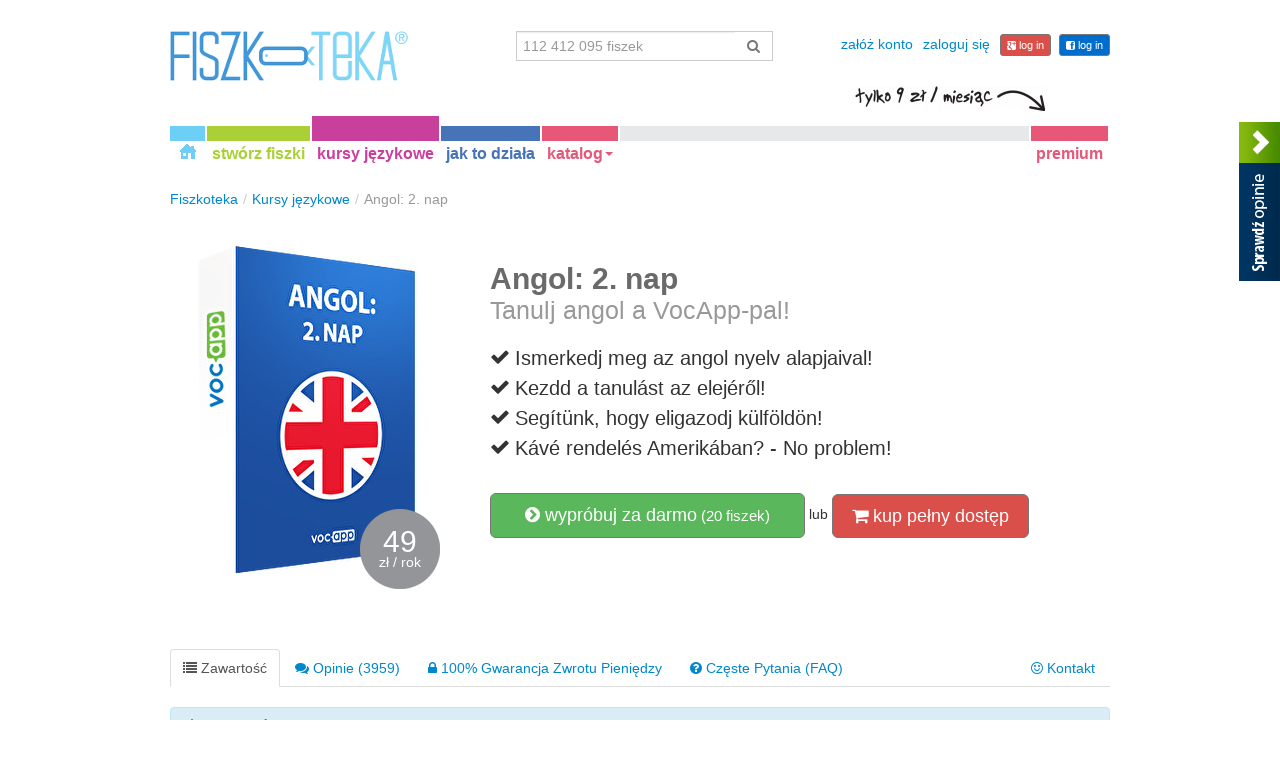

--- FILE ---
content_type: text/html; charset=UTF-8
request_url: https://fiszkoteka.pl/kurs/415-angol-2.-nap
body_size: 27736
content:
<!DOCTYPE html PUBLIC "-//W3C//DTD XHTML 1.0 Transitional//EN"
        "http://www.w3.org/TR/xhtml1/DTD/xhtml1-transitional.dtd">
<html xmlns="http://www.w3.org/1999/xhtml" xml:lang="pl"
      lang="pl">
<head>
    <meta http-equiv="Content-Type" content="text/html; charset=utf-8"/>
    <meta name="language" content="pl"/>

    
<link href="/manifest.json" rel="manifest"/>
<link type="image/x-icon" href="https://static.fiszkoteka.pl/docs/favicon.ico" rel="icon"/>
<link type="image/x-icon" href="https://static.fiszkoteka.pl/docs/favicon.ico" rel="shortcut icon"/>
<link href="/apple-touch-icon-144x144.png" rel="apple-touch-icon" sizes="144x144"/>
<link href="/apple-touch-icon-114x114.png" rel="apple-touch-icon" sizes="114x114"/>
<link href="/apple-touch-icon-72x72.png" rel="apple-touch-icon" sizes="72x72"/>
<link href="/apple-touch-icon.png" rel="apple-touch-icon"/>
    
    
    <meta name="description" content="Tanulj angol a VocApp-pal!" />
<link rel="canonical" href="https://fiszkoteka.pl/kurs/415-angol-2.-nap" />
<link hreflang="pl" rel="alternate" href="https://fiszkoteka.pl/kurs/415-angol-2.-nap" />
<link hreflang="en" rel="alternate" href="https://vocapp.com/course/415-angol-2.-nap" />
<link hreflang="es" rel="alternate" href="https://vocapp.es/curso/415-angol-2.-nap" />
<link hreflang="it" rel="alternate" href="https://vocapp.it/course/415-angol-2.-nap" />
<link hreflang="fr" rel="alternate" href="https://vocapp.fr/course/415-angol-2.-nap" />
<link hreflang="de" rel="alternate" href="https://vocapp.de/paket/415-angol-2.-nap" />
<link rel="alternate" href="android-app://air.biz.krokodyl.Fiszkoteka/https/fiszkoteka.pl/kurs/415-angol-2.-nap" />
<link rel="stylesheet" type="text/css" href="https://static.fiszkoteka.pl/assets/merged/uH1blgtIqYX0V46BvL_H.css" />
<script type="text/javascript" src="//ajax.googleapis.com/ajax/libs/jquery/1.8.3/jquery.min.js"></script>
<script type="text/javascript" src="//ajax.googleapis.com/ajax/libs/jqueryui/1.9.2/jquery-ui.min.js"></script>
<script type="text/javascript" src="https://static.fiszkoteka.pl/assets/merged/bIRf8KYYkndGgKRPLum2.js"></script>
<script type="text/javascript">
/*<![CDATA[*/
var payWidget=createPayWidget({"id":"pay","modalId":"pay","itemId":12706501,"accessUrl":"/roles/access/ajax-has-access"});var priceChanger=createPriceChanger({"next":{"month":"year","year":"month"},"text":{"day":"Dostęp <b>1 dniowy</b>","3days":"dostęp 3 dniowy","week":"dostęp tygodniowy","month":"dostęp miesięczny","quarter":"dostęp kwartalny","half":"dostęp półroczny","year":"dostęp roczny","2years":"dostęp dwuletni","forever":"dostęp na zawsze"},"prices":{"month":"39","year":"49"},"pricesCurrency":{"month":"39 zł","year":"49 zł"},"ids":{"month":118,"year":119},"state":"month","triggerId":"pay-summary"});;window.jsErrors=[];window.onerror=function(message,file,line){var text=message+'|'+file+'|'+line;text=text+'|'+navigator.userAgent+'|'+navigator.appCodeName+'|'+navigator.appName+'|'+navigator.appVersion+'|'+navigator.cookieEnabled+'|'+navigator.platform;text=text+'|'+document.location.host+'|'+document.location.href+'|'+document.location.pathname+'|'+document.location.search;var url='/site/js-error';var x=window.XMLHttpRequest?new XMLHttpRequest():new ActiveXObject('Microsoft.XMLHTTP');x.open('POST',url,true);x.setRequestHeader('Content-type','application/x-www-form-urlencoded');x.send('text='+text);window.jsErrors[window.jsErrors.length]=text;return false;};;Messages={translations:[],t:function(category,text){return text;}};
/*]]>*/
</script>
<title>→ Angol: 2. nap</title>

        <!-- Google Tag Manager -->
<script type="text/javascript">/*<![CDATA[*/
dataLayer = [];
(function(w,d,s,l,i){w[l]=w[l]||[];w[l].push({'gtm.start':
new Date().getTime(),event:'gtm.js'});var f=d.getElementsByTagName(s)[0],
j=d.createElement(s),dl=l!='dataLayer'?'&l='+l:'';j.async=true;j.src=
'https://www.googletagmanager.com/gtm.js?id='+i+dl;f.parentNode.insertBefore(j,f);
})(window,document,'script','dataLayer','GTM-WXRL4XM');

(function () {
    if (!String.prototype.trim) {
        (function() {
            var rtrim = /^[\s\uFEFF\xA0]+|[\s\uFEFF\xA0]+$/g;
            String.prototype.trim = function() {
                return this.replace(rtrim, '');
            };
        })();
    }
    
    var name = 'returningVisitor';
    var returning = false;

    if (document.cookie && document.cookie != '') {
        var cookies = document.cookie.split(';');
        
        for (var i = 0; i < cookies.length; i++) {
            var cookie = cookies[i].trim();
            
            if (cookie.substring(0, name.length + 1) == name + '=') {
                returning = true;
                break;
            }
        }
    }

    if (returning) {
        dataLayer.push({'event':'Users','eventCategory':'UserType','eventAction':'ReturningUser'});
    } else {
        dataLayer.push({'event':'Users','eventCategory':'UserType','eventAction':'NewUser'});
    }
    
    var date = new Date();
    date.setTime(+ date + (365 * 86400000));
    document.cookie = name + "=true; expires=" + date.toUTCString() + "; path=/";
}) ();

/*]]>*/</script>
<!-- End Google Tag Manager --></head>

<body>
<div class="page-container">
            <script type="text/javascript">/* <![CDATA[ */
            window.google_analytics_uacct = "UA-660430-23";
            /* ]]> */</script>
    
    
    <div id="wrapper">
        <div class="container" id="page">
            <div id="header" class="row">
<div class="span12">
    <div class="row">
        <div class="span12">
            <div id="flasher"></div><script type='text/javascript'>/* <![CDATA[ */var flasher = new fm.Flasher({"id":"flasher","url":"/user/user/save-value"}); ;/* ]]> */</script>        </div>
    </div>

    <div class="row" style="margin-top:30px;">

        <div class="span4">
            <a href="/" title="Fiszki online: nauka języka przez Internet"><span title="Fiszki" style="background-image: url(&#039;https://static.fiszkoteka.pl/assets/tmAROHVh0RYTx3fhYZGe.png&#039;);background-position:-0px -64px;width:238px;height:50px;vertical-align: middle;overflow:hidden;display:inline-block;"></span></a>        </div>

        <div class="span4 no-min-height-on-spans">
            <div class="row-fluid">
                <form class="span11 offset1 header-mini-row-top search-box" action="/szukaj" method="get"><div class="input-append"><input type="text" class="search-box-query form-control" name="query" autocomplete="off" autocapitalize="off" style="border-radius:0px;border-right:none" placeholder="112 412 095 fiszek"/><span class="input-group-btn"><button type="submit" class="btn btn-default" style="height:30px; border-color:#ccc; color:#777; background-color:#fff; border-radius:0px;"><span class="fa fa-search icon icon-search"></span> </button></span></div></form>            </div>
        </div>

        <div class="span4">
            <div data-width="420" id="login-topbar" class="modal hide fade"><div class="modal-header">&nbsp;<a class="close" data-dismiss="modal">&times;</a></div><div class="modal-body">
<div class="container-fluid">
    <div class="row-fluid">
        <div id="id8290816029"><div class="login" style="display: "><form class="span12 form-vertical" id="login-topbar-login-form" action="/user/user/ajaxLogin" method="post">    <div>
        <a class="btn-primary btn btn-mini pull-right btn-xs ffb-login-button" href="https://fiszkoteka.pl/oauth/facebook"><span class="fa fa-facebook-sign icon icon-facebook-sign"></span><span class="fa fa-facebook-square icon icon-facebook-square"></span> log in</a><a class="btn btn-danger btn-mini pull-right btn-xs fgp-login-button" href="https://fiszkoteka.pl/oauth/google" style="margin-right: 8px"><span class="fa fa-google-plus-sign icon icon-google-plus-sign"></span><span class="fa fa-google-plus-square icon icon-google-plus-square"></span>  log in</a><div><h2>Zaloguj się</h2></div><br /><div class="control-group"><input class="focus-on-me biginput" style="width: 96%;" autofocus="autofocus" placeholder="Login lub Email" name="LoginForm[username]" id="LoginForm_username" type="text" /><span class="help-block error" id="LoginForm_username_em_" style="display: none"></span></div><div class="control-group"><input class="biginput" style="width:96%" placeholder="Hasło" name="LoginForm[password]" id="LoginForm_password" type="password" /><span class="help-block error" id="LoginForm_password_em_" style="display: none"></span></div><button style="margin-bottom:10px; margin-top:10px;" class="btn btn-primary btn-large btn-block" type="submit" name="yt27">Zaloguj się</button><a href="#" onclick="toggleRegisterOrLoginView(&#039;#id8290816029&#039;, &#039;register&#039;); return false;">Nie masz konta?</a><br /><a href="/przypomnij-haslo">Zapomniałeś hasła?</a>    </div>
</form></div><div class="register" style="display : none"><form class="span12 form-vertical" id="login-topbar-registration-form" action="/user/user/ajaxRegistration" method="post">    <div>
        <a class="btn-primary btn btn-mini pull-right btn-xs ffb-login-button" href="https://fiszkoteka.pl/oauth/facebook"><span class="fa fa-facebook-sign icon icon-facebook-sign"></span><span class="fa fa-facebook-square icon icon-facebook-square"></span>  log in</a><a class="btn btn-danger btn-mini pull-right btn-xs fgp-login-button" href="https://fiszkoteka.pl/oauth/google" style="margin-right: 8px"><span class="fa fa-google-plus-sign icon icon-google-plus-sign"></span><span class="fa fa-google-plus-square icon icon-google-plus-square"></span>  log in</a><div><h2>Załóż konto</h2></div><div><i class='icon-gift'></i> Na dobry początek kurs w prezencie:)</div><div><i class='icon-ok'></i> Za darmo. Bez zobowiązań. Bez spamu.</div><br/><br/><input name="RegistrationForm[version]" id="RegistrationForm_version" type="hidden" /><div class="control-group"><input class="focus-on-me biginput" style="width:96%" placeholder="Twój adres email" name="RegistrationForm[email]" id="RegistrationForm_email" type="text" maxlength="255" /><span class="help-block error" id="RegistrationForm_email_em_" style="display: none"></span></div><input name="RegistrationForm[miniForm]" id="RegistrationForm_miniForm" type="hidden" value="" /><button style="margin-bottom:10px; margin-top:10px;" class="btn btn-primary btn-large btn-block" type="submit" name="yt28">Załóż konto</button><a href="#" onclick="toggleRegisterOrLoginView(&#039;#id8290816029&#039;, &#039;login&#039;); return false;">Masz już konto?</a><label class="checkbox" for="RegistrationForm_acceptTerms"><input id="ytRegistrationForm_acceptTerms" type="hidden" value="0" name="RegistrationForm[acceptTerms]" /><input name="RegistrationForm[acceptTerms]" id="RegistrationForm_acceptTerms" value="1" checked="checked" type="checkbox" />
Akceptuję <a href="/regulamin" title="W skrócie: postępujemy naprawdę fair :)" style="font-weight: bold; color: gray" target="_blank" data-toggle="tooltip">regulamin</a> i <a href="/polityka-prywatnosci" title="W skrócie: Twój email jest bezpieczny, nigdy nikomu go nie udostępnimy" style="font-weight: bold; color: gray" target="_blank" data-toggle="tooltip">politykę prywatności</a><span class="help-block error" id="RegistrationForm_acceptTerms_em_" style="display: none"></span></label>    </div>
</form></div></div>    </div>
</div>

</div><div class="modal-footer"><span class="footer-logo pull-right" title="fiszki logo" style="background-image: url(&#039;https://static.fiszkoteka.pl/assets/tmAROHVh0RYTx3fhYZGe.png&#039;);background-position:-239px -90px;width:90px;height:19px;vertical-align: middle;overflow:hidden;display:inline-block;"></span></div></div><div id="login-line"><a class="btn btn-primary btn-mini pull-right btn-xs ffb-login-button" href="https://fiszkoteka.pl/oauth/facebook" style="margin-top:-1px"><span class="fa fa-facebook-sign icon icon-facebook-sign"></span><span class="fa fa-facebook-square icon icon-facebook-square"></span>  log in</a><a class="btn btn-danger btn-mini pull-right btn-xs fgp-login-button" href="https://fiszkoteka.pl/oauth/google" style="margin-top:-1px; margin-right: 8px"><span class="fa fa-google-plus-sign icon icon-google-plus-sign"></span><span class="fa fa-google-plus-square icon icon-google-plus-square"></span>  log in</a><ul class="pull-right nav nav-pills" id="login-menu"><li onclick="prepareModalRegisterOrLoginView(&#039;#login-topbar&#039;, &#039;register&#039;); $(&#039;#login-topbar&#039;).modal(&#039;show&#039;); return false;"><a href="/logowanie">załóż konto</a></li><li onclick="prepareModalRegisterOrLoginView(&#039;#login-topbar&#039;, &#039;login&#039;); $(&#039;#login-topbar&#039;).modal(&#039;show&#039;); return false;"><a href="/logowanie">zaloguj się</a></li></ul></div>        </div>

    </div>
</div>
</div>

            
<div class="mainmenu_main  mainmenu-background clearfix">
    <div class="mainmenu-left">

        <ul class="main-left clearfix" id="id91366691138">
<li class="menu_item home_item color6DCFF6 " style=""><a href="/"><span title="Fiszkoteka - strona główna" style="background-image: url(&#039;https://static.fiszkoteka.pl/assets/tmAROHVh0RYTx3fhYZGe.png&#039;);background-position:-330px -90px;width:25px;height:18px;vertical-align: middle;overflow:hidden;display:inline-block;"></span></a></li>
<li class="menu_item colorABD037 " style=""><a href="/stworz-fiszki">stwórz fiszki</a></li>
<li class="menu_item colorC93F9C active " style=""><a href="/kursy-jezykowe">kursy językowe</a></li>
<li class="menu_item color4773B8 " style=""><a href="/jak-to-dziala">jak to działa</a></li>
<li class="dropdown menu_item  colorE65778 " style="float:right;background-color:white;margin-right:0px; margin-left:0px;"><a class="dropdown-toggle" data-toggle="dropdown" href="#">katalog<span class="caret caret-premium"></span></a>
<ul class="dropdown-menu nav-btn-premium">
<li class="submenu"><span></span>
<ul>
<li class="category"><a href="https://fiszkoteka.pl/kategoria/1-jezyki-obce">języki obce</a></li>
<li class="subCategory"><a href="https://fiszkoteka.pl/tag/4-angielski">angielski</a></li>
<li class="subCategory"><a href="https://fiszkoteka.pl/tag/14892-niderlandzki">niderlandzki</a></li>
<li class="subCategory"><a href="https://fiszkoteka.pl/tag/140-niemiecki">niemiecki</a></li>
<li class="subCategory"><a href="https://fiszkoteka.pl/tag/59-hiszpanski">hiszpański</a></li>
<li class="subCategory"><a href="https://fiszkoteka.pl/tag/129-francuski">francuski</a></li>
<li class="subCategory"><a href="https://fiszkoteka.pl/tag/522-wloski">włoski</a></li>
<li class="subCategory"><a href="https://fiszkoteka.pl/tag/1616-norweski">norweski</a></li>
<li class="subCategory"><a href="https://fiszkoteka.pl/tag/1305-rosyjski">rosyjski</a></li>
<li class="subCategory"><a href="https://fiszkoteka.pl/tag/703-koreanski">koreański</a></li>
<li class="subCategory"><a href="https://fiszkoteka.pl/tag/734-portugalski">portugalski</a></li>
<li class="subCategory"><a href="https://fiszkoteka.pl/tag/529-szwedzki">szwedzki</a></li>
<li class="subCategory"><a href="https://fiszkoteka.pl/tag/4076-chinski">chiński</a></li>
<li class="subCategory"><a href="https://fiszkoteka.pl/tag/2535-arabski">arabski</a></li>
<li class="subCategory"><a href="https://fiszkoteka.pl/tag/21289-lacinski">łaciński</a></li>
<li class="subCategory"><a href="https://fiszkoteka.pl/tag/1885-japonski">japoński</a></li>
<li class="subCategory"><a href="https://fiszkoteka.pl/tag/1882-ukrainski">ukraiński</a></li>
<li class="subCategory"><a href="https://fiszkoteka.pl/tag/1332-czeski">czeski</a></li>
<li class="subCategory"><a href="https://fiszkoteka.pl/tag/21306-zuluski">zuluski</a></li>
<li class="subCategory"><a href="https://fiszkoteka.pl/tag/21302-turecki">turecki</a></li>
<li class="subCategory"><a href="https://fiszkoteka.pl/tag/4075-rumunski">rumuński</a></li>
</ul>
</li>
<li class="submenu"><span></span>
<ul>
<li class="category"><a href="https://fiszkoteka.pl/kategoria/2-przedmioty-humanistyczne">przedmioty humanistyczne</a></li>
<li class="subCategory"><a href="https://fiszkoteka.pl/tag/461-polski">polski</a></li>
<li class="subCategory"><a href="https://fiszkoteka.pl/tag/16-historia">historia</a></li>
<li class="subCategory"><a href="https://fiszkoteka.pl/tag/492-wos">WOS</a></li>
<li class="subCategory"><a href="https://fiszkoteka.pl/tag/173-prawo">prawo</a></li>
<li class="subCategory"><a href="https://fiszkoteka.pl/tag/1410-historia-sztuki">historia sztuki</a></li>
<li class="subCategory"><a href="https://fiszkoteka.pl/tag/3490-psychologia">psychologia</a></li>
<li class="subCategory"><a href="https://fiszkoteka.pl/tag/4083-religia-i-etyka">religia i etyka</a></li>
<li class="subCategory"><a href="https://fiszkoteka.pl/tag/711-muzyka">muzyka</a></li>
<li class="subCategory"><a href="https://fiszkoteka.pl/tag/4073-zarzadzanie">zarządzanie</a></li>
<li class="subCategory"><a href="https://fiszkoteka.pl/tag/4078-archeologia">archeologia</a></li>
<li class="subCategory"><a href="https://fiszkoteka.pl/tag/4079-pedagogika">pedagogika</a></li>
</ul>
</li>
<li class="submenu"><span></span>
<ul>
<li class="category"><a href="https://fiszkoteka.pl/kategoria/3-przedmioty-scisle">przedmioty ścisłe</a></li>
<li class="subCategory"><a href="https://fiszkoteka.pl/tag/157-geografia">geografia</a></li>
<li class="subCategory"><a href="https://fiszkoteka.pl/tag/9-biologia">biologia</a></li>
<li class="subCategory"><a href="https://fiszkoteka.pl/tag/808-medycyna">medycyna</a></li>
<li class="subCategory"><a href="https://fiszkoteka.pl/tag/133-chemia">chemia</a></li>
<li class="subCategory"><a href="https://fiszkoteka.pl/tag/1091-fizyka">fizyka</a></li>
<li class="subCategory"><a href="https://fiszkoteka.pl/tag/67-matematyka">matematyka</a></li>
<li class="subCategory"><a href="https://fiszkoteka.pl/tag/174-ekonomia">ekonomia</a></li>
<li class="subCategory"><a href="https://fiszkoteka.pl/tag/1342-informatyka">informatyka</a></li>
<li class="subCategory"><a href="https://fiszkoteka.pl/tag/1605-architektura">architektura</a></li>
</ul>
</li>
<li class="submenu"><span></span>
<ul>
<li class="category"><a href="https://fiszkoteka.pl/kategoria/4-inne">inne</a></li>
<li class="subCategory"><a href="https://fiszkoteka.pl/tag/544-hobby">hobby</a></li>
<li class="subCategory"><a href="https://fiszkoteka.pl/tag/84-prawo-jazdy">prawo jazdy</a></li>
<li class="subCategory"><a href="https://fiszkoteka.pl/tag/4074-design">design</a></li>
</ul>
</li>
</ul>
</li>
</ul><ul class="main-right" style="padding-left:2px;" id="id10996596982">
<li class="menu_item colorE65778 " style="float:right;background-color:white;margin-right:0px; margin-left:0px;"><a href="/premium">premium</a></li>
</ul><span style="background-image: url(&#039;https://static.fiszkoteka.pl/assets/tmAROHVh0RYTx3fhYZGe.png&#039;);background-position:-239px -64px;width:190px;height:25px;vertical-align: middle;overflow:hidden;display:inline-block;position:absolute;right:65px;top:-10px;width:190px;height:25px;"></span>    </div>
</div>

            <ul xmlns:v="http://rdf.data-vocabulary.org/#" class="hidden-phone breadcrumb"><li><span typeof="v:Breadcrumb"><a href="/">Fiszkoteka</a></span><span class="divider">/</span></li><li><a href="/kursy-jezykowe">Kursy językowe</a><span class="divider">/</span></li><li class="active">Angol: 2. nap</li></ul>
            <div id="content">
<div id="package_view">
    
    <div class="row" style="margin-top:30px;margin-bottom:50px;">
        <div class="span4" style="position: relative;">
            <img src="https://static.fiszkoteka.pl/img/-/p/a/wHLQJhQaUfPLGceq6.jpg" alt="Angol: 2. nap"/>
            
            <div title="kolko" style="background-image: url(&#039;https://static.fiszkoteka.pl/assets/G-eLQHH8FCrawHVDd22o.png&#039;);background-position:-301px -59px;width:80px;height:80px;vertical-align: middle;overflow:hidden;display:inline-block;color:white;text-align:center;position:absolute;width:80px;height:80px;top:270px;left:190px">            <div style="font-size:30px;margin-top:23px;">49</div>zł / rok            </div>
            <div style="clear:both;"></div>


        </div>

        <div class="span8 ">

            <div class="package-description">
                <h1>Angol: 2. nap<br/>
    <small>Tanulj angol a VocApp-pal!</small>
</h1>

<div class="description-points">
            <div class="clearfix">
            <div style="float:left;width:25px;margin-top:4px;">
                <i class="icon-ok"></i>
            </div>
            <div style="float:left;width:590px;">
                Ismerkedj meg az angol nyelv alapjaival!            </div>
        </div>
                <div class="clearfix">
            <div style="float:left;width:25px;margin-top:4px;">
                <i class="icon-ok"></i>
            </div>
            <div style="float:left;width:590px;">
                Kezdd a tanulást az elejéről!            </div>
        </div>
                <div class="clearfix">
            <div style="float:left;width:25px;margin-top:4px;">
                <i class="icon-ok"></i>
            </div>
            <div style="float:left;width:590px;">
                Segítünk, hogy eligazodj külföldön!            </div>
        </div>
                <div class="clearfix">
            <div style="float:left;width:25px;margin-top:4px;">
                <i class="icon-ok"></i>
            </div>
            <div style="float:left;width:590px;">
                Kávé rendelés Amerikában? - No problem!            </div>
        </div>
        </div>
            </div>

            <div data-width="840" id="pay" class="modal hide fade">
    <div class="modal-header">
        <a class="close" data-dismiss="modal">&times;</a><a rel="popover" style="color:#333;float:right;margin-right:10px;margin-top:0px; cursor:pointer" data-html="true" data-title="Szybkie info" data-content="&lt;ul&gt;
               &lt;li&gt;Czas realizacji zamówienia zależy od metody płatności. Jeżeli płacisz szybkim przelewem internetowym lub kartą, dostęp uzyskasz w około &lt;b&gt;minutę&lt;/b&gt;. Jeżeli płacisz na poczcie - będziesz musiał poczekać nawet parę dni.&lt;/li&gt;
               &lt;li&gt;Płacąc kartą płatniczą starannie wypełniaj wszystkie dane, upewnij się też czy tą kartą możesz płacić w Internecie.&lt;/li&gt;
               &lt;li&gt;W razie wątpliwości co do statusu Twojej transakcji możesz do nas napisać (&lt;b&gt;transakcje@fiszkoteka.pl&lt;/b&gt;) - chętnie pomożemy.&lt;/li&gt;
                &lt;/ul&gt;" data-placement="bottom"><strong>Pytania?</strong></a>
        <span style="margin-left:20px;color:#ccc">
                    <span class="qb-step1"><strong style="color:#333">Załóż konto</strong></span> &gt;
            <span class="qb-step2">Wybierz sposób płatności</span> &gt;
        <span>Płatność</span> <span
                    class="qb-step4">&gt; <span>Potwierdzenie rejestracji</span></span>
            </span>

    </div>

    <div class='modal-body' style="max-height: 500px; padding-bottom:10px;">
                    <div class='qb-step1'>
                <div id="pay-rol"><div class="login" style="display: none"><form class="span6 form-vertical" id="pay-login-form" action="/user/user/ajaxLogin" method="post">    <div>
        <a class="btn-primary btn btn-mini pull-right btn-xs ffb-login-button" href="https://fiszkoteka.pl/oauth/facebook"><span class="fa fa-facebook-sign icon icon-facebook-sign"></span><span class="fa fa-facebook-square icon icon-facebook-square"></span> log in</a><a class="btn btn-danger btn-mini pull-right btn-xs fgp-login-button" href="https://fiszkoteka.pl/oauth/google" style="margin-right: 8px"><span class="fa fa-google-plus-sign icon icon-google-plus-sign"></span><span class="fa fa-google-plus-square icon icon-google-plus-square"></span>  log in</a><div><h2>Zaloguj się</h2></div><br /><div class="control-group"><input class="focus-on-me biginput" style="width: 96%;" autofocus="autofocus" placeholder="Login lub Email" name="LoginForm[username]" id="LoginForm_username" type="text" /><span class="help-block error" id="LoginForm_username_em_" style="display: none"></span></div><div class="control-group"><input class="biginput" style="width:96%" placeholder="Hasło" name="LoginForm[password]" id="LoginForm_password" type="password" /><span class="help-block error" id="LoginForm_password_em_" style="display: none"></span></div><button style="margin-bottom:10px; margin-top:10px;" class="btn btn-primary btn-large btn-block" type="submit" name="yt0">dalej</button><a href="#" onclick="toggleRegisterOrLoginView(&#039;#pay-rol&#039;, &#039;register&#039;); return false;">Nie masz konta?</a><br /><a href="/przypomnij-haslo">Zapomniałeś hasła?</a>    </div>
</form></div><div class="register" style="display : "><form class="span6 form-vertical" id="pay-registration-form" action="/user/user/ajaxRegistration" method="post">    <div>
        <a class="btn-primary btn btn-mini pull-right btn-xs ffb-login-button" href="https://fiszkoteka.pl/oauth/facebook"><span class="fa fa-facebook-sign icon icon-facebook-sign"></span><span class="fa fa-facebook-square icon icon-facebook-square"></span>  log in</a><a class="btn btn-danger btn-mini pull-right btn-xs fgp-login-button" href="https://fiszkoteka.pl/oauth/google" style="margin-right: 8px"><span class="fa fa-google-plus-sign icon icon-google-plus-sign"></span><span class="fa fa-google-plus-square icon icon-google-plus-square"></span>  log in</a><div><h2>Załóż konto</h2></div><br/><input name="RegistrationForm[version]" id="RegistrationForm_version" type="hidden" /><div class="control-group"><input class="focus-on-me biginput" style="width:96%" placeholder="Twój adres email" name="RegistrationForm[email]" id="RegistrationForm_email" type="text" maxlength="255" /><span class="help-block error" id="RegistrationForm_email_em_" style="display: none"></span></div><input name="RegistrationForm[miniForm]" id="RegistrationForm_miniForm" type="hidden" value="" /><button style="margin-bottom:10px; margin-top:10px;" class="btn btn-primary btn-large btn-block" type="submit" name="yt1">dalej</button><a href="#" onclick="toggleRegisterOrLoginView(&#039;#pay-rol&#039;, &#039;login&#039;); return false;">Masz już konto?</a><label class="checkbox" for="RegistrationForm_acceptTerms"><input id="ytRegistrationForm_acceptTerms" type="hidden" value="0" name="RegistrationForm[acceptTerms]" /><input name="RegistrationForm[acceptTerms]" id="RegistrationForm_acceptTerms" value="1" checked="checked" type="checkbox" />
Akceptuję <a href="/regulamin" title="W skrócie: postępujemy naprawdę fair :)" style="font-weight: bold; color: gray" target="_blank" data-toggle="tooltip">regulamin</a> i <a href="/polityka-prywatnosci" title="W skrócie: Twój email jest bezpieczny, nigdy nikomu go nie udostępnimy" style="font-weight: bold; color: gray" target="_blank" data-toggle="tooltip">politykę prywatności</a><span class="help-block error" id="RegistrationForm_acceptTerms_em_" style="display: none"></span></label>    </div>
</form></div></div>            </div>
        
        <div class='qb-step2' style="display: none">
            <div style="clear: both"></div>
            <div style="float: left; width: 500px;margin-left:20px;"><h2>Wybierz sposób płatności</h2><div id="id11601346994" class="tabs-above"><ul id="id22143614281" class="nav nav-tabs"><li class="active"><a data-toggle="tab" href="#id11601346994_tab_1">przelew online</a></li><li><a data-toggle="tab" href="#id11601346994_tab_2">karta kredytowa</a></li><li><a data-toggle="tab" href="#id11601346994_tab_3">przelew tradycyjny</a></li><li><a data-toggle="tab" href="#id11601346994_tab_4">PayPal</a></li></ul><div class="tab-content"><div id="id11601346994_tab_1" class="tab-pane fade active in"><div class="clearfix" style="height:280px"><form target="_top" class="buy-button" style="float:left; width:100px;margin-bottom:10px; cursor:pointer" action="/payment/payUTransaction/buy?api_item_id=12706501&amp;api_price_id=118&amp;pay_type=blik&amp;pos_name=standard" method="post"><input style="background-image: url(&#039;https://static.fiszkoteka.pl/assets/K92U0P55UoJ230gw4TGO.png&#039;);background-position:-0px -306px;width:80px;height:50px;vertical-align: middle;overflow:hidden;display:inline-block;width:80px;height:50px;;border: 0;background-color: white" type="submit" name="yt2" value="" /></form><form target="_top" class="buy-button" style="float:left; width:100px;margin-bottom:10px; cursor:pointer" action="/payment/payUTransaction/buy?api_item_id=12706501&amp;api_price_id=118&amp;pay_type=m&amp;pos_name=standard" method="post"><input style="background-image: url(&#039;https://static.fiszkoteka.pl/assets/K92U0P55UoJ230gw4TGO.png&#039;);background-position:-0px -1326px;width:80px;height:50px;vertical-align: middle;overflow:hidden;display:inline-block;width:80px;height:50px;;border: 0;background-color: white" type="submit" name="yt3" value="" /></form><form target="_top" class="buy-button" style="float:left; width:100px;margin-bottom:10px; cursor:pointer" action="/payment/payUTransaction/buy?api_item_id=12706501&amp;api_price_id=118&amp;pay_type=p&amp;pos_name=standard" method="post"><input style="background-image: url(&#039;https://static.fiszkoteka.pl/assets/K92U0P55UoJ230gw4TGO.png&#039;);background-position:-0px -1275px;width:80px;height:50px;vertical-align: middle;overflow:hidden;display:inline-block;width:80px;height:50px;;border: 0;background-color: white" type="submit" name="yt4" value="" /></form><form target="_top" class="buy-button" style="float:left; width:100px;margin-bottom:10px; cursor:pointer" action="/payment/payUTransaction/buy?api_item_id=12706501&amp;api_price_id=118&amp;pay_type=w&amp;pos_name=standard" method="post"><input style="background-image: url(&#039;https://static.fiszkoteka.pl/assets/K92U0P55UoJ230gw4TGO.png&#039;);background-position:-0px -1224px;width:80px;height:50px;vertical-align: middle;overflow:hidden;display:inline-block;width:80px;height:50px;;border: 0;background-color: white" type="submit" name="yt5" value="" /></form><form target="_top" class="buy-button" style="float:left; width:100px;margin-bottom:10px; cursor:pointer" action="/payment/payUTransaction/buy?api_item_id=12706501&amp;api_price_id=118&amp;pay_type=g&amp;pos_name=standard" method="post"><input style="background-image: url(&#039;https://static.fiszkoteka.pl/assets/K92U0P55UoJ230gw4TGO.png&#039;);background-position:-0px -1173px;width:80px;height:50px;vertical-align: middle;overflow:hidden;display:inline-block;width:80px;height:50px;;border: 0;background-color: white" type="submit" name="yt6" value="" /></form><form target="_top" class="buy-button" style="float:left; width:100px;margin-bottom:10px; cursor:pointer" action="/payment/payUTransaction/buy?api_item_id=12706501&amp;api_price_id=118&amp;pay_type=o&amp;pos_name=standard" method="post"><input style="background-image: url(&#039;https://static.fiszkoteka.pl/assets/K92U0P55UoJ230gw4TGO.png&#039;);background-position:-0px -1122px;width:80px;height:50px;vertical-align: middle;overflow:hidden;display:inline-block;width:80px;height:50px;;border: 0;background-color: white" type="submit" name="yt7" value="" /></form><form target="_top" class="buy-button" style="float:left; width:100px;margin-bottom:10px; cursor:pointer" action="/payment/payUTransaction/buy?api_item_id=12706501&amp;api_price_id=118&amp;pay_type=i&amp;pos_name=standard" method="post"><input style="background-image: url(&#039;https://static.fiszkoteka.pl/assets/K92U0P55UoJ230gw4TGO.png&#039;);background-position:-0px -1071px;width:80px;height:50px;vertical-align: middle;overflow:hidden;display:inline-block;width:80px;height:50px;;border: 0;background-color: white" type="submit" name="yt8" value="" /></form><form target="_top" class="buy-button" style="float:left; width:100px;margin-bottom:10px; cursor:pointer" action="/payment/payUTransaction/buy?api_item_id=12706501&amp;api_price_id=118&amp;pay_type=wm&amp;pos_name=standard" method="post"><input style="background-image: url(&#039;https://static.fiszkoteka.pl/assets/K92U0P55UoJ230gw4TGO.png&#039;);background-position:-0px -1020px;width:80px;height:50px;vertical-align: middle;overflow:hidden;display:inline-block;width:80px;height:50px;;border: 0;background-color: white" type="submit" name="yt9" value="" /></form><form target="_top" class="buy-button" style="float:left; width:100px;margin-bottom:10px; cursor:pointer" action="/payment/payUTransaction/buy?api_item_id=12706501&amp;api_price_id=118&amp;pay_type=ab&amp;pos_name=standard" method="post"><input style="background-image: url(&#039;https://static.fiszkoteka.pl/assets/K92U0P55UoJ230gw4TGO.png&#039;);background-position:-0px -918px;width:80px;height:50px;vertical-align: middle;overflow:hidden;display:inline-block;width:80px;height:50px;;border: 0;background-color: white" type="submit" name="yt10" value="" /></form><form target="_top" class="buy-button" style="float:left; width:100px;margin-bottom:10px; cursor:pointer" action="/payment/payUTransaction/buy?api_item_id=12706501&amp;api_price_id=118&amp;pay_type=as&amp;pos_name=standard" method="post"><input style="background-image: url(&#039;https://static.fiszkoteka.pl/assets/K92U0P55UoJ230gw4TGO.png&#039;);background-position:-0px -867px;width:80px;height:50px;vertical-align: middle;overflow:hidden;display:inline-block;width:80px;height:50px;;border: 0;background-color: white" type="submit" name="yt11" value="" /></form><form target="_top" class="buy-button" style="float:left; width:100px;margin-bottom:10px; cursor:pointer" action="/payment/payUTransaction/buy?api_item_id=12706501&amp;api_price_id=118&amp;pay_type=l&amp;pos_name=standard" method="post"><input style="background-image: url(&#039;https://static.fiszkoteka.pl/assets/K92U0P55UoJ230gw4TGO.png&#039;);background-position:-0px -765px;width:80px;height:50px;vertical-align: middle;overflow:hidden;display:inline-block;width:80px;height:50px;;border: 0;background-color: white" type="submit" name="yt12" value="" /></form><form target="_top" class="buy-button" style="float:left; width:100px;margin-bottom:10px; cursor:pointer" action="/payment/payUTransaction/buy?api_item_id=12706501&amp;api_price_id=118&amp;pay_type=wc&amp;pos_name=standard" method="post"><input style="background-image: url(&#039;https://static.fiszkoteka.pl/assets/K92U0P55UoJ230gw4TGO.png&#039;);background-position:-0px -663px;width:80px;height:50px;vertical-align: middle;overflow:hidden;display:inline-block;width:80px;height:50px;;border: 0;background-color: white" type="submit" name="yt13" value="" /></form><form target="_top" class="buy-button" style="float:left; width:100px;margin-bottom:10px; cursor:pointer" action="/payment/payUTransaction/buy?api_item_id=12706501&amp;api_price_id=118&amp;pay_type=u&amp;pos_name=standard" method="post"><input style="background-image: url(&#039;https://static.fiszkoteka.pl/assets/K92U0P55UoJ230gw4TGO.png&#039;);background-position:-0px -612px;width:80px;height:50px;vertical-align: middle;overflow:hidden;display:inline-block;width:80px;height:50px;;border: 0;background-color: white" type="submit" name="yt14" value="" /></form><form target="_top" class="buy-button" style="float:left; width:100px;margin-bottom:10px; cursor:pointer" action="/payment/payUTransaction/buy?api_item_id=12706501&amp;api_price_id=118&amp;pay_type=ib&amp;pos_name=standard" method="post"><input style="background-image: url(&#039;https://static.fiszkoteka.pl/assets/K92U0P55UoJ230gw4TGO.png&#039;);background-position:-0px -408px;width:80px;height:50px;vertical-align: middle;overflow:hidden;display:inline-block;width:80px;height:50px;;border: 0;background-color: white" type="submit" name="yt15" value="" /></form><form target="_top" class="buy-button" style="float:left; width:100px;margin-bottom:10px; cursor:pointer" action="/payment/payUTransaction/buy?api_item_id=12706501&amp;api_price_id=118&amp;pay_type=ps&amp;pos_name=standard" method="post"><input style="background-image: url(&#039;https://static.fiszkoteka.pl/assets/K92U0P55UoJ230gw4TGO.png&#039;);background-position:-0px -357px;width:80px;height:50px;vertical-align: middle;overflow:hidden;display:inline-block;width:80px;height:50px;;border: 0;background-color: white" type="submit" name="yt16" value="" /></form><form target="_top" class="buy-button" style="float:left; width:100px;margin-bottom:10px; cursor:pointer" action="/payment/payUTransaction/buy?api_item_id=12706501&amp;api_price_id=118&amp;pay_type=nlx&amp;pos_name=standard" method="post"><input style="background-image: url(&#039;https://static.fiszkoteka.pl/assets/K92U0P55UoJ230gw4TGO.png&#039;);background-position:-0px -255px;width:80px;height:50px;vertical-align: middle;overflow:hidden;display:inline-block;width:80px;height:50px;;border: 0;background-color: white" type="submit" name="yt17" value="" /></form><form target="_top" class="buy-button" style="float:left; width:100px;margin-bottom:10px; cursor:pointer" action="/payment/payUTransaction/buy?api_item_id=12706501&amp;api_price_id=118&amp;pay_type=gbx&amp;pos_name=standard" method="post"><input style="background-image: url(&#039;https://static.fiszkoteka.pl/assets/K92U0P55UoJ230gw4TGO.png&#039;);background-position:-0px -102px;width:80px;height:50px;vertical-align: middle;overflow:hidden;display:inline-block;width:80px;height:50px;;border: 0;background-color: white" type="submit" name="yt18" value="" /></form><form target="_top" class="buy-button" style="float:left; width:100px;margin-bottom:10px; cursor:pointer" action="/payment/payUTransaction/buy?api_item_id=12706501&amp;api_price_id=118&amp;pay_type=bnx&amp;pos_name=standard" method="post"><input style="background-image: url(&#039;https://static.fiszkoteka.pl/assets/K92U0P55UoJ230gw4TGO.png&#039;);background-position:-0px -1377px;width:80px;height:50px;vertical-align: middle;overflow:hidden;display:inline-block;width:80px;height:50px;;border: 0;background-color: white" type="submit" name="yt19" value="" /></form><form target="_top" class="buy-button" style="float:left; width:100px;margin-bottom:10px; cursor:pointer" action="/payment/payUTransaction/buy?api_item_id=12706501&amp;api_price_id=118&amp;pay_type=bo&amp;pos_name=standard" method="post"><input style="background-image: url(&#039;https://static.fiszkoteka.pl/assets/K92U0P55UoJ230gw4TGO.png&#039;);background-position:-0px -153px;width:80px;height:50px;vertical-align: middle;overflow:hidden;display:inline-block;width:80px;height:50px;;border: 0;background-color: white" type="submit" name="yt20" value="" /></form><form target="_top" class="buy-button" style="float:left; width:100px;margin-bottom:10px; cursor:pointer" action="/payment/payUTransaction/buy?api_item_id=12706501&amp;api_price_id=118&amp;pay_type=orx&amp;pos_name=standard" method="post"><input style="background-image: url(&#039;https://static.fiszkoteka.pl/assets/K92U0P55UoJ230gw4TGO.png&#039;);background-position:-0px -204px;width:80px;height:50px;vertical-align: middle;overflow:hidden;display:inline-block;width:80px;height:50px;;border: 0;background-color: white" type="submit" name="yt21" value="" /></form></div><div><span class="fa fa-lock icon icon-lock"></span> Transakcje online obsługuje <b>PayU S.A.</b>, operator obsługujący m.in. Allegro.</div></div><div id="id11601346994_tab_2" class="tab-pane fade"><div class="clearfix" style="height:280px"><form target="_top" class="buy-button" style="float:left; width:100px;margin-bottom:10px; cursor:pointer" action="/payment/payUTransaction/buy?api_item_id=12706501&amp;api_price_id=118&amp;pay_type=c&amp;pos_name=standard" method="post"><input style="background-image: url(&#039;https://static.fiszkoteka.pl/assets/K92U0P55UoJ230gw4TGO.png&#039;);background-position:-0px -0px;width:80px;height:50px;vertical-align: middle;overflow:hidden;display:inline-block;width:80px;height:50px;;border: 0;background-color: white" type="submit" name="yt22" value="" /></form></div><div><span class="fa fa-lock icon icon-lock"></span> Transakcje kartowe obsługuje <b>PayU S.A.</b>, operator obsługujący m.in. Allegro.</div></div><div id="id11601346994_tab_3" class="tab-pane fade"><div class="clearfix" style="height:280px"><form target="_top" class="buy-button" style="float:left; width:100px;margin-bottom:10px; cursor:pointer" action="/payment/payUTransaction/buy?api_item_id=12706501&amp;api_price_id=118&amp;pay_type=b&amp;pos_name=standard" method="post"><input style="background-image: url(&#039;https://static.fiszkoteka.pl/assets/K92U0P55UoJ230gw4TGO.png&#039;);background-position:-0px -714px;width:80px;height:50px;vertical-align: middle;overflow:hidden;display:inline-block;width:80px;height:50px;;border: 0;background-color: white" type="submit" name="yt23" value="" /></form></div><div><span class="fa fa-print icon icon-print"></span> Wydrukuj blankiet przelewu i opłać np. na <b>poczcie</b>, w <b>banku</b> czy <b>sklepie</b>.</div></div><div id="id11601346994_tab_4" class="tab-pane fade"><form target="_top" class="pay-pal-buy-now-btn" action="https://www.paypal.com/cgi-bin/webscr" method="post"><input type="hidden" value=",,12706501,118" name="custom" id="custom" /><input type="hidden" value="S99FJXHMZ5G7U" name="business" id="business" /><input type="hidden" value="PL" name="lc" id="lc" /><input type="hidden" value="Angol: 2. nap" name="item_name" id="item_name" /><input type="hidden" value="12706501" name="item_number" id="item_number" /><input type="hidden" value="39" name="amount" id="amount" /><input type="hidden" value="PLN" name="currency_code" id="currency_code" /><input type="hidden" value="https://fiszkoteka.pl/payment/payPal/success" name="return" id="return" /><input type="hidden" value="https://fiszkoteka.pl/payment/payPal/cancel" name="cancel_return" id="cancel_return" /><input type="hidden" value="https://fiszkoteka.pl/payment/payPal/ipnListener" name="notify_url" id="notify_url" /><input type="hidden" name="cmd" value="_xclick" />
<input type="hidden" name="button_subtype" value="services" />
<input type="hidden" name="no_note" value="1" />
<input type="hidden" name="no_shipping" value="1" />
<input type="hidden" name="rm" value="1" />
<input type="hidden" name="bn" value="PP-BuyNowBF:btn_buynow_LG.gif:NonHosted" /><input type="image" src="https://www.paypalobjects.com/pl_PL/PL/i/btn/btn_buynow_LG.gif" name="submit" alt="PayPal — Płać wygodnie i bezpiecznie" />
<img alt="" src="https://www.paypalobjects.com/pl_PL/i/scr/pixel.gif" width="1" height="1"/></form></div></div></div></div>        </div>

        <div class='qb-step2b' style="display: none">
            <h3>Kurs został kupiony wcześniej</h3>

            <div style="clear: both"></div>
            <a href="/nauka">Przejdź do nauki</a>        </div>
        <div id="pay-summary" class="well span3 pull-right" style="width: 200px;margin-right:10px;"><h3 style="margin-bottom:15px;">Podsumowanie</h3>    <div style="margin-bottom:10px;"><i class="icon-shopping-cart"></i> <b>Angol: 2. nap</b></div>

    <div style="margin-bottom:10px;">
        <i class="icon-calendar"></i>
        <span class='period'>dostęp miesięczny</span> <a href="#" style="float:right;margin-right: 5px; "
                                                      onclick='priceChanger.togglePeriod(); return false;'>(zmień)</a>
    </div>


    <div style="margin-bottom:10px; display: none;">
        <span class="fa fa-user icon icon-user"></span> <span class='email'></span>
    </div>

    <hr/>
    <strong style="font-size:38px;line-height: 44px;"> <span
                class='price'>39 zł</span>*
    </strong>
    <span class="bonus" style="display:none; ">
        <span
                style="text-decoration: line-through; ">169 zł </span>
    <br/><span style="font-size:10px;">*Cena gwarantowana do            <strong>20.01.2026</strong></span>
    </span>
    <hr/>

    <div style="margin-top:10px;">
        <div style="margin-bottom:10px;"><i class="icon-ok-sign"></i>
            30-dniowa <a rel="popover" data-html="true" data-title="Gwarancja 100% Satysfakcji" data-content="Albo będziesz w &lt;b&gt;100% zadowolony&lt;/b&gt;, albo &lt;b&gt;zwrócimy Ci pieniądze&lt;/b&gt;. Bez żadnych pytań.&lt;br/&gt;&lt;br/&gt; Z tej gwarancji możesz skorzystać w ciągu &lt;b&gt;30 dni&lt;/b&gt;. &lt;br/&gt;&lt;br/&gt;" data-placement="top">gwarancja</a> zwrotu        </div>
        <div style="margin-bottom:10px;"><i class="icon-bolt"></i>&nbsp;
            <a rel="popover" data-html="true" data-title="Ekspresowa Realizacja" data-content="W 99% przypadków (płatności online, kartowe) transakcja realizowana jest &lt;b&gt;praktycznie natychmiast&lt;/b&gt;.&lt;br/&gt;&lt;br/&gt; W przypadku ewentualnego opóźnienia zapewniamy dostęp demo, tak by można było &lt;b&gt;od razu rozpocząć naukę&lt;/b&gt;." data-placement="top">Ekspresowa</a> realizacja        </div>

    </div>
</div>
        <div style="clear:both;"></div>
    </div>
<div class="modal-footer"><span title="fiszki logo" style="background-image: url(&#039;https://static.fiszkoteka.pl/assets/tmAROHVh0RYTx3fhYZGe.png&#039;);background-position:-239px -90px;width:90px;height:19px;vertical-align: middle;overflow:hidden;display:inline-block;width:90px;margin-left:20px;margin-top:2px;float:right;margin-right:40px"></span></div></div><div class="well get-full-access" style="display:none;margin-top:20px;">
            <div class="alert alert-info">
            <a href="/wszystkie-kursy-jezykowe"><i class="icon-warning-sign"></i> <b>Oszczędź ponad 80%</b> &ndash; kup ten kurs w pakiecie <b>MegaPack</b>.</a>        </div>


            
    <h4><i class="icon-shopping-cart"></i> Kup pełny dostęp:

    </h4><br/>

    <a onclick="priceChanger.setPeriod(&#039;month&#039;); $(&#039;#pay&#039;).modal(&#039;show&#039;);return false;" class="btn btn-danger btn-large">kup na 31 dni (<del>59 zł</del> 39 zł*)</a> <a onclick="priceChanger.setPeriod(&#039;year&#039;); $(&#039;#pay&#039;).modal(&#039;show&#039;);return false;" class="btn btn-danger btn-large">kup na rok (<del>169 zł</del> 49 zł*)</a><div style="font-size:12px; margin-top:5px;">*cena gwarantowana do <b>20.01.2026</b></div>
    <div class="row">
        <div class="span4">
            <i class="icon-lock"></i> 30-dniowa Gwarancja Zwrotu Pieniędzy<br/>
                            <i class="icon-shield"></i> Bezpieczne Płatności obsługuje Payu S.A.<br/>
                    </div>
        <div class="span3">
            <i class="icon-time"></i> Błyskawiczna realizacja<br/>
            <br/>
        </div>
    </div>
    <br/>

</div>
<a data-toggle="modal" style="width:275px;" class="btn btn-success btn-large" href="#try"><i class="icon-chevron-sign-right"></i> wypróbuj za darmo<small> (20 fiszek)</small></a><div data-width="420" id="try" class="modal hide fade"><div class='modal-body'>
    <a class="close" data-dismiss="modal">&times;</a>

    <div class='row' style="padding-left:20px;">

        <div id="id31842478773"><div class="login" style="display: none"><form class="span5 form-vertical" id="try-login-form" action="/user/user/ajaxLogin" method="post">    <div>
        <a class="btn-primary btn btn-mini pull-right btn-xs ffb-login-button" href="https://fiszkoteka.pl/oauth/facebook"><span class="fa fa-facebook-sign icon icon-facebook-sign"></span><span class="fa fa-facebook-square icon icon-facebook-square"></span> log in</a><a class="btn btn-danger btn-mini pull-right btn-xs fgp-login-button" href="https://fiszkoteka.pl/oauth/google" style="margin-right: 8px"><span class="fa fa-google-plus-sign icon icon-google-plus-sign"></span><span class="fa fa-google-plus-square icon icon-google-plus-square"></span>  log in</a><div><h2>Zaloguj się</h2></div><br /><div class="control-group"><input class="focus-on-me biginput" style="width: 96%;" autofocus="autofocus" placeholder="Login lub Email" name="LoginForm[username]" id="LoginForm_username" type="text" /><span class="help-block error" id="LoginForm_username_em_" style="display: none"></span></div><div class="control-group"><input class="biginput" style="width:96%" placeholder="Hasło" name="LoginForm[password]" id="LoginForm_password" type="password" /><span class="help-block error" id="LoginForm_password_em_" style="display: none"></span></div><button style="margin-bottom:10px; margin-top:10px;" class="btn btn-primary btn-large btn-block" type="submit" name="yt25">Zaloguj się</button><a href="#" onclick="toggleRegisterOrLoginView(&#039;#id31842478773&#039;, &#039;register&#039;); return false;">Nie masz konta?</a><br /><a href="/przypomnij-haslo">Zapomniałeś hasła?</a>    </div>
</form></div><div class="register" style="display : "><form class="span5 form-vertical" id="try-registration-form" action="/user/user/ajaxRegistration" method="post">    <div>
        <a class="btn-primary btn btn-mini pull-right btn-xs ffb-login-button" href="https://fiszkoteka.pl/oauth/facebook"><span class="fa fa-facebook-sign icon icon-facebook-sign"></span><span class="fa fa-facebook-square icon icon-facebook-square"></span>  log in</a><a class="btn btn-danger btn-mini pull-right btn-xs fgp-login-button" href="https://fiszkoteka.pl/oauth/google" style="margin-right: 8px"><span class="fa fa-google-plus-sign icon icon-google-plus-sign"></span><span class="fa fa-google-plus-square icon icon-google-plus-square"></span>  log in</a><div><h2>Zapisz się na kurs</h2></div><div><i class="icon-time"></i> W ciągu <b>60 sekund</b> rozpoczniesz naukę :)</div><div><i class="icon-ok"></i> Zupełnie <b>za darmo i bez zobowiązań</b>.</div><br/><input name="RegistrationForm[version]" id="RegistrationForm_version" type="hidden" /><div class="control-group"><input class="focus-on-me biginput" style="width:96%" placeholder="Twój adres email" name="RegistrationForm[email]" id="RegistrationForm_email" type="text" maxlength="255" /><span class="help-block error" id="RegistrationForm_email_em_" style="display: none"></span></div><input name="RegistrationForm[miniForm]" id="RegistrationForm_miniForm" type="hidden" value="" /><button style="margin-bottom:10px; margin-top:10px;" class="btn btn-primary btn-large btn-block" type="submit" name="yt26">Załóż konto</button><a href="#" onclick="toggleRegisterOrLoginView(&#039;#id31842478773&#039;, &#039;login&#039;); return false;">Masz już konto?</a><label class="checkbox" for="RegistrationForm_acceptTerms"><input id="ytRegistrationForm_acceptTerms" type="hidden" value="0" name="RegistrationForm[acceptTerms]" /><input name="RegistrationForm[acceptTerms]" id="RegistrationForm_acceptTerms" value="1" checked="checked" type="checkbox" />
Akceptuję <a href="/regulamin" title="W skrócie: postępujemy naprawdę fair :)" style="font-weight: bold; color: gray" target="_blank" data-toggle="tooltip">regulamin</a> i <a href="/polityka-prywatnosci" title="W skrócie: Twój email jest bezpieczny, nigdy nikomu go nie udostępnimy" style="font-weight: bold; color: gray" target="_blank" data-toggle="tooltip">politykę prywatności</a><span class="help-block error" id="RegistrationForm_acceptTerms_em_" style="display: none"></span></label>    </div>
</form></div></div>
            </div>
</div>

<div class="modal-footer"><span title="fiszki logo" style="background-image: url(&#039;https://static.fiszkoteka.pl/assets/tmAROHVh0RYTx3fhYZGe.png&#039;);background-position:-239px -90px;width:90px;height:19px;vertical-align: middle;overflow:hidden;display:inline-block;width:90px;margin-left:20px;margin-top:2px;float:right;margin-right:40px"></span></div></div> lub <a onclick="if(typeof Eventer !== &quot;undefined&quot;) {
    Eventer.trackSellerEvent(&quot;clicked buy full access&quot;,{&quot;id&quot;:415});
}; $(&#039;.get-full-access&#039;).toggle();return false;" class="btn btn-danger btn-large" href="#"><i class="icon-shopping-cart"></i> kup pełny dostęp</a>        </div>
    </div>

<div id="id5387663892"><ul id="id61090004301" class="nav nav-tabs"><li class="active"><a onclick="if(typeof Eventer !== &quot;undefined&quot;) {
    Eventer.trackSellerEvent(&quot;Changed Tab Content&quot;,{&quot;pac_id&quot;:415});
}" data-toggle="tab" href="#id5387663892_tab_1"><i class="icon-list"></i> Zawartość</a></li><li><a onclick="if(typeof Eventer !== &quot;undefined&quot;) {
    Eventer.trackSellerEvent(&quot;Changed Tab Opinions&quot;,{&quot;pac_id&quot;:415});
}" data-toggle="tab" href="#id5387663892_tab_2"><i class="icon-comments"></i> Opinie (3959)</a></li><li><a onclick="if(typeof Eventer !== &quot;undefined&quot;) {
    Eventer.trackSellerEvent(&quot;Changed Tab Guarantee&quot;,{&quot;pac_id&quot;:415});
}" data-toggle="tab" href="#id5387663892_tab_3"><i class="icon-lock"></i> 100% Gwarancja Zwrotu Pieniędzy</a></li><li><a onclick="if(typeof Eventer !== &quot;undefined&quot;) {
    Eventer.trackSellerEvent(&quot;Changed Tab FAQ&quot;,{&quot;pac_id&quot;:415});
}" data-toggle="tab" href="#id5387663892_tab_4"><i class="icon-question-sign"></i> Częste Pytania (FAQ)</a></li><li class="pull-right"><a onclick="if(typeof Eventer !== &quot;undefined&quot;) {
    Eventer.trackSellerEvent(&quot;Changed Tab Contact&quot;,{&quot;pac_id&quot;:415});
}" data-toggle="tab" href="#id5387663892_tab_5"><i class="icon-smile"></i> Kontakt</a></li></ul><div class="tab-content"><div id="id5387663892_tab_1" class="tab-pane fade active in"><div class="alert alert-info"><a href="/wszystkie-kursy-angielski"><i class="icon-warning-sign"></i> <b>Oszczędź ponad 80%</b> &ndash; kup ten kurs w pakiecie <b>MegaPack</b>.</a></div><div id="id42078983333" class="course-content"><table class="table"><tr><td class="image"><img src="https://static.fiszkoteka.pl/img/f/V/L/klaAoFjo6uI7ewrJN.jpg" alt="Számok - Numbers"/></td><td class="desc"><span>Számok - Numbers</span>&nbsp;&nbsp;<a href="/zestaw/923769-szamok-numbers" style="font-size:10px;"><i class="icon-external-link"></i></a><br /><span class="subscriptum">60 fiszek</span></td><td class="image"><img src="https://static.fiszkoteka.pl/img/f/V/L/klaAoFjo6uI7ewrJN.jpg" alt="És, vagy, de, tehát - And, or, but, so"/></td><td class="desc"><span>És, vagy, de, tehát - And, or, but, so</span>&nbsp;&nbsp;<a href="/zestaw/923770-es-vagy-de-tehat-and-or-but-so" style="font-size:10px;"><i class="icon-external-link"></i></a><br /><span class="subscriptum">23 fiszki</span></td><td class="image"><img src="https://static.fiszkoteka.pl/img/f/V/L/klaAoFjo6uI7ewrJN.jpg" alt="Hely - Space"/></td><td class="desc"><span>Hely - Space</span>&nbsp;&nbsp;<a href="/zestaw/923771-hely-space" style="font-size:10px;"><i class="icon-external-link"></i></a><br /><span class="subscriptum">32 fiszki</span></td></tr><tr><td class="image"><img src="https://static.fiszkoteka.pl/img/f/V/L/klaAoFjo6uI7ewrJN.jpg" alt="Hasznos főnevek - Useful nouns"/></td><td class="desc"><span>Hasznos főnevek - Useful nouns</span>&nbsp;&nbsp;<a href="/zestaw/923772-hasznos-fonevek-useful-nouns" style="font-size:10px;"><i class="icon-external-link"></i></a><br /><span class="subscriptum">36 fiszek</span></td><td class="image"><img src="https://static.fiszkoteka.pl/img/f/V/L/klaAoFjo6uI7ewrJN.jpg" alt="Hasznos kifejezések - Useful phrases"/></td><td class="desc"><span>Hasznos kifejezések - Useful phrases</span>&nbsp;&nbsp;<a href="/zestaw/923773-hasznos-kifejezesek-useful-phrases" style="font-size:10px;"><i class="icon-external-link"></i></a><br /><span class="subscriptum">20 fiszek</span></td><td class="image"><img src="https://static.fiszkoteka.pl/img/f/V/L/klaAoFjo6uI7ewrJN.jpg" alt="Jellemzők - Features"/></td><td class="desc"><span>Jellemzők - Features</span>&nbsp;&nbsp;<a href="/zestaw/923774-jellemzok-features" style="font-size:10px;"><i class="icon-external-link"></i></a><br /><span class="subscriptum">30 fiszek</span></td></tr><tr><td class="image"><img src="https://static.fiszkoteka.pl/img/f/V/L/klaAoFjo6uI7ewrJN.jpg" alt="Idő - Time"/></td><td class="desc"><span>Idő - Time</span>&nbsp;&nbsp;<a href="/zestaw/923775-ido-time" style="font-size:10px;"><i class="icon-external-link"></i></a><br /><span class="subscriptum">26 fiszek</span></td><td class="image"><img src="https://static.fiszkoteka.pl/img/f/V/L/klaAoFjo6uI7ewrJN.jpg" alt="Egy tipikus beszélgetés diákok között - A typical conversation from a student&#039;s book;)"/></td><td class="desc"><span>Egy tipikus beszélgetés diákok között - A typical conversation from a ...</span>&nbsp;&nbsp;<a href="/zestaw/923776-egy-tipikus-beszelgetes-diakok-kozott-a-typical-conversation-from-a-students-book" style="font-size:10px;"><i class="icon-external-link"></i></a><br /><span class="subscriptum">15 fiszek</span></td><td class="hidden-tr" colspan="2"><a class="hidden-tr show-more" href="#" onclick="$(&quot;.hidden-tr&quot;).toggle();if(typeof Eventer !== &quot;undefined&quot;) {
    Eventer.trackSellerEvent(&quot;show All Lessons&quot;,{&quot;id&quot;:415});
}return false"><i class="icon-chevron-sign-right"></i> pokaż wszystkie lekcje (10)</a></td><td class="hidden-tr image" style="display:none"><img src="https://static.fiszkoteka.pl/img/f/V/L/klaAoFjo6uI7ewrJN.jpg" alt="Új dolgok tanulása - Learning new things"/></td><td class="hidden-tr desc" style="display:none"><span>Új dolgok tanulása - Learning new things</span>&nbsp;&nbsp;<a href="/zestaw/923777-uj-dolgok-tanulasa-learning-new-things" style="font-size:10px;"><i class="icon-external-link"></i></a><br /><span class="subscriptum">14 fiszek</span></td></tr><tr class="hidden-tr" style="display:none"><td class="image"><img src="https://static.fiszkoteka.pl/img/f/V/L/klaAoFjo6uI7ewrJN.jpg" alt="Nagyon (!) leegyszerűsített nyelvtan - Extremely simplified grammar"/></td><td class="desc"><span>Nagyon (!) leegyszerűsített nyelvtan - Extremely simplified grammar</span>&nbsp;&nbsp;<a href="/zestaw/923778-nagyon-leegyszerusitett-nyelvtan-extremely-simplified-grammar" style="font-size:10px;"><i class="icon-external-link"></i></a><br /><span class="subscriptum">10 fiszek</span></td><td colspan="2"></td><td colspan="2"></td></tr></table></div></div><div id="id5387663892_tab_2" class="tab-pane fade"><div style="position:relative;margin-top:30px">
    <span title="opinie" style="background-image: url(&#039;https://static.fiszkoteka.pl/assets/G-eLQHH8FCrawHVDd22o.png&#039;);background-position:-0px -34px;width:450px;height:24px;vertical-align: middle;overflow:hidden;display:inline-block;width:450px;position:absolute;top:-15px;right:0px;"></span><br /><blockquote>Rewelacyjny system nauki, uczę się kiedy chcę, powtarzam dokładnie to co potrzebuję.
Dobry zarówno dla wzrokowców jak i słuchowców. Polecam :) !    <small><b>Sekarasiewicz</b>, 10        /10     </small>
</blockquote>
<blockquote>Mam mało czasu, niewiele pieniędzy. A potrzebuje dużej wiedzy. Tanio szybko i solidnie w ciągu jednego dnia przyswoiłem wiedzę jak z tygodnia. A co najlepsze dalej chce mi się uczyć z Fiszkoteką. Polecam każdemu kto chce bardziej zadbać o swą wiedzę czy edukację!    <small><b>UserMaX</b>, 10        /10     </small>
</blockquote>
<blockquote>osobiście jestam zaskoczona jak dużo pamiętam - przyjęlam pewną taktykę (może to pomaga) - za pierwszym razem wpisuję "nie wiem" ale zapisuję wszystko na kartce - potem odpowiadma "wiem" jak na 100% wiem - za 3 razem efekt jest szokujacy dla mnie - parwie wszystko wiem !
Tyle lat uczę się języka ale to co dają mi lekcje z wami nie można porównać z niczym - dziękuję    <small><b>marta/martakucharska</b>, 10        /10     </small>
</blockquote>
<blockquote>Z samodzielną nauką jest zawsze ten sam problem. Samodyscyplina i regularność nauki. Portal Fiszkoteka to właśnie ułatwia.
Świtnie zorganizowany, szybka nauka i powtórki poznanego materiału.
Gorąco polecam.    <small><b>Manolo</b>, 8.7        /10     </small>
</blockquote>
<div class="reviews_add_here"><a onclick="
            $.ajax({
                url: &quot;/seller/seller/reviews?stage=1&quot;,
                beforeSend: function () { $(&quot;.reviews_add_here&quot;).html(&quot;ładowanie...&quot;) },
                success: function (data) { $(&quot;.reviews_add_here&quot;).replaceWith(data); }
            });
        " class="btn btn-primary">Jeszcze więcej opinii?</a></div></div>
</div><div id="id5387663892_tab_3" class="tab-pane fade"><p>VocApp Sp. z o.o., właściciel serwisu fiszkoteka.pl,</p>

<p><strong>zobowiązuję się do zwrotu 100% zapłaconej ceny produktu (kurs / konto premium) w przypadku gdy zakupiony
        produkt nie spełni wszystkich Państwa oczekiwań.</strong></p>

<p>Do skorzystania z gwarancji <b>nie wymagam</b> przedstawienia żadnego powodu.</p>

<p>Z tej gwarancji mogą Państwo skorzystać w <b>ciągu 30 dni</b> od daty zakupu.</p>

<p>Pieniądze zostaną <b>zwrócone na konto</b> najpóźniej w ciągu 30 dni od kiedy dostanę informację, że chcą Państwo
    skorzystać z tej gwarancji.</p>

<p>Informacja o chęci skorzystania z gwarancji może zostać przesłana <b>pocztą</b> bądź <b>e-mailem</b>.</p>

<span style="background-image: url(&#039;https://static.fiszkoteka.pl/assets/G-eLQHH8FCrawHVDd22o.png&#039;);background-position:-0px -59px;width:300px;height:111px;vertical-align: middle;overflow:hidden;display:inline-block;width:300px;"></span><br/>

<b><i style="font-size:18px;">Marcin Młodzki</i></b>,
<span style="font-size:15px;">członek zarządu</span><br/>
<small>(Warszawa, 1. października 2018)</small>
<br/><br/>
<p><b>VocApp Sp. z o.o.</b> <br/> ul. Mielczarskiego 8/58 | 02-798 Warszawa
    <br/>
    NIP: 951 245 79 19 | REGON: 369727696
</p>
</div><div id="id5387663892_tab_4" class="tab-pane fade">    <div class=" faq">
        <h3>Najczęściej zadawane pytania</h3>

        <div class="faqElement">
            <p>
                1. Czy <strong>naprawdę nauczę się</strong> tego, co obiecujecie? [<a class="faqShowAnswers">pokaż odpowiedź</a>]            </p>

            <p class="faqAnswer">
                To w dużej mierze zależy od Ciebie. Jeżeli będziesz z Fiszkoteki korzystał regularnie choćby kilka minut dziennie 
            (a nie jest to trudne, bo nauka z nami wciąga), to możemy Ci zagwarantować, że będziesz naprawdę zachwycony swoimi wynikami.</p>

            <p class="faqAnswer">
                Zachęcamy do zapoznania się z <a href="http://www.opineo.pl/opinie/fiszkoteka-pl">niezależnymi opiniami</a> na temat Fiszkoteki.                Pamiętaj jednak, że konsultacje z innymi nie zastąpią wypróbowania nauki na własnej skórze!</p>
        </div>

        <div class="faqElement">
            <p>
                2. Jak mogę <strong>skorzystać z gwarancji</strong> zwrotu pieniędzy? [<a class="faqShowAnswers">pokaż odpowiedź</a>]            </p>

            <p class="faqAnswer">
                Prosimy o <a href="/kontakt">kontakt</a> mailowy lub telefoniczny.                Będziemy ogromnie wdzięczni za wszelkie sugestie, co możemy jeszcze poprawić.                Chcemy być coraz lepsi i Twoja opinia jest dla nas bardzo ważna :)            </p>
        </div>

        <div class="faqElement">
            <p>
                3. Do Konta Premium dołączone są <strong>trzy gratisowe kursy</strong>. Jak wybrać te, które mnie interesują? [<a class="faqShowAnswers">pokaż odpowiedź</a>]            </p>

            <p class="faqAnswer">
                <strong>W aplikacjach</strong><br/>
                Najprościej jest zrobić to własnoręcznie w aplikacji:                po zakupie Konta Premium pojawi się informacja o możliwości wyboru 3 kursów.                Wystarczy wejść w zakładkę Moja nauka i przy powiadomieniu kliknąć Wybierz, aby odblokować wybrane kursy.                <br/><br/>
                <strong>Na stronie internetowej</strong><br/>
                Po każdym zakupie wysyłamy maila z informacją o aktywacji Konta Premium.                Gdy jest już ono aktywne, wystarczy wejść na stronie Fiszkoteki w tytuł wybranego kursu tak, jakbyśmy chcieli go kupić.                Zamiast przycisku "Kup" będzie widoczna opcja dodania kursu do naszego konta.                Po wyborze trzech kursów ponownie dostępna będzie opcja dokonywania zakupów.                <br/><br/>
                Uwaga: w skład Megapacków wchodzi samo Konto Premium - bez trzech gratisowych kursów.            </p>
        </div>

        <div class="faqElement">
            <p>
                4. Czy Fiszkoteka jest dla <strong>dorosłych</strong>, dla <strong>młodzieży</strong> czy dla <strong>dzieci</strong>? [<a class="faqShowAnswers">pokaż odpowiedź</a>]            </p>

            <p class="faqAnswer">
                Fiszkoteka jest dla wszystkich! Mamy zadowolonych użytkowników w praktycznie każdym wieku.                Najmłodszy nam znany ma 4 lata, a najstarszy prawie 90 :)            </p>

            <p class="faqAnswer">
                Wielokrotnie spotkaliśmy się z sytuacją, że mama kupiła Fiszkotekę dla swoich dzieci, a potem sama wciągnęła się w naukę języków.                Równie częsta jest sytuacja odwrotna, że rodzic myślał o samodzielnej nauce, 
            a potem dziecko zabierało mu komputer czy tablet, żeby samemu poznawać nowe fiszki.            </p>

            <p class="faqAnswer">
                Dzieje się tak dlatego, że nasza strona oraz aplikacja są bardzo proste w obsłudze, 
            a algorytmy są w stanie znaleźć odpowiedni tryb nauki dla każdego, niezależnie od wieku.            </p>

            <p class="faqAnswer">
                Jeżeli chcesz kupić Fiszkotekę dla naprawdę małego dziecka, najlepiej zdecydować się na specjalny <strong>kurs dla dzieci</strong>.                Dobrym pomysłem będzie też wykupienie Konta Premium (wspólne tworzenie fiszek jest – jak piszą nasi 
            użytkownicy – naprawdę świetnym sposobem na fajne i pożyteczne spędzanie czasu z dzieckiem).            </p>
        </div>

        <div class="faqElement">
            <p>
                5. Czy dostanę jakąś fizyczną przesyłkę? [<a class="faqShowAnswers">pokaż odpowiedź</a>]            </p>

            <p class="faqAnswer">
                Nie. Z Fiszkoteki korzysta się przez zwykłą przeglądarkę internetową lub smartfona (aplikacja mobilna).                Wiąże się to z ogromną wygodą: nie trzeba czekać (i płacić) za przesyłkę, ani wydawać pieniędzy na nośnik CD-ROM.                Dostęp do Fiszkoteki uzyskujesz praktycznie natychmiast, możesz się uczyć na dowolnym komputerze lub smartfonie, wystarczy, że zalogujesz się na swoje konto.                Co więcej nowe wersje (dodatkowe funkcje czy poprawki) trafiają do Ciebie natychmiast i za darmo.            </p>
        </div>

        <div class="faqElement">
            <p>
                6. Czy kurs i Konto Premium to jest to samo? [<a class="faqShowAnswers">pokaż odpowiedź</a>]</p>

            <p class="faqAnswer">
                <strong>Nie</strong>, to dwie osobne rzeczy.            </p>

            <p class="faqAnswer">
                Kurs to kompletny, opracowany przez profesjonalistów zbiór fiszek, służący do określonego celu, 
            na przykład nauczenia się słówek na egzamin FCE, przygotowania do matury czy przyswojenia słownictwa potrzebnego do pracy.            </p>

            <p class="faqAnswer">
                Konto Premium natomiast sprawia, że możesz korzystać ze wszystkich funkcji Fiszkoteki bez żadnych ograniczeń - 
            daje Ci to chociażby możliwość tworzenia własnych fiszek bez limitów.            </p>

            <p class="faqAnswer">
                Ponieważ uważamy, że kursy i Konto Premium wzajemnie się uzupełniają, oferujemy specjalną ofertę promocyjną - 
            gdy kupisz Konto Premium na rok, dostaniesz trzy kursy (do wyboru) gratis!                Podobnie, jeżeli kupisz jeden z Megapacków (wszystkie kursy z danego języka), to Konto Premium otrzymasz za darmo.            </p>
        </div>

        <div class="faqElement">
            <p>
                7. Skąd mam mieć pewność, że jesteście <strong>poważną, uczciwą firmą</strong>? [<a class="faqShowAnswers">pokaż odpowiedź</a>]</p>

            <p class="faqAnswer">
                Fiszkoteka działa na rynku od 2008 roku (co można łatwo sprawdzić na stronach Ministerstwa Gospodarki w CEIDG).            </p>

            <p class="faqAnswer">
                Od tego czasu zaufały nam już setki tysięcy osób (<a href="http://www.opineo.pl/opinie/fiszkoteka-pl">tutaj</a> można przeczytać ich opinie pochodzące z niezależnego serwisu opineo.pl).                W tym momencie konta na Fiszkotece ma prawie <strong>milion osób</strong>, a co miesiąc odwiedza nas kilkaset tysięcy unikalnych użytkowników.                Współpracujemy z najbardziej prestiżowymi szkołami językowymi (British School), uniwersytetami (Uniwersytet Warszawski) oraz uznanymi firmami (Aviva), które uważają nas za wiarygodnego partnera.                Jesteśmy też obecni w prasie i w telewizji, chociaż wolimy pracować za kulisami, aby czynić Fiszkotekę jeszcze lepszą :)                Dzięki temu możemy zdobywać takie nagrody jak <strong>European Language Label</strong> przyznawany przez Komisję Europejską czy tytuł <strong>Złotej Strony 2011 Roku tygodnika WPROST</strong>.                Siedziba Fiszkoteki znajduje się w Warszawie (dokładny adres w zakładce <a href="/kontakt">Kontakt</a>), a nasza nazwa i znak towarowy zostały zastrzeżone w Urzędzie Patentowym RP.            </p>

            <p class="faqAnswer">
                Najważniejsze jednak dla nas jest to, że my sami chcemy być uczciwi.                Wierzymy, że bez tego nie można zbudować społeczności opartej na zaufaniu, a właśnie tym ma być Fiszkoteka.                Dlatego wkładamy 100% energii w to, aby zadowolić naszych użytkowników.            </p>
        </div>


        <div class="faqElement">
            <p>
                8. Czy <strong>na pewno</strong> zwrócicie mi pieniądze, jeżeli mi się nie spodoba? [<a class="faqShowAnswers">pokaż odpowiedź</a>]            </p>

            <p class="faqAnswer">
                Tak, <strong>gwarantujemy</strong> zwrot całości kwoty, jeśli w przeciągu miesiąca uznasz, że Fiszkoteka nie jest dla Ciebie.                Wierzymy jednak, że nauka Ci się spodoba i zostaniesz z nami na dłużej!            </p>
        </div>

        <div class="faqElement">
            <p>
                9. Czy macie zniżki na większe zakupy? [<a class="faqShowAnswers">pokaż odpowiedź</a>]            </p>

            <p class="faqAnswer">
                Jeśli potrzebujesz więcej kursów niż proponujemy w regularnej ofercie, zachęcamy do <a href="mailto:fiszkoteka@fiszkoteka.pl">kontaktu</a> - 
            na pewno znajdziemy satysfakcjonujące Cię rozwiązanie.                Jeżeli natomiast chcesz korzystać z naszych zasobów w ramach szkoły bądź szkolenia dla pracowników, 
            jesteśmy w stanie zaproponować wersję Fiszkoteki stworzoną specjalnie dla Ciebie (z Twoim brandingiem, panelem nauczyciela, 
            administratora oraz raportami z postępów uczniów).                Wystarczy, że zgłosisz chęć wykupienia takiego pakietu.            </p>
        </div>

        <div class="faqElement">
            <p>
                10.  Chciał(a)bym kupić dostęp do Fiszkoteki w formie <strong>prezentu</strong>, jak to zrobić? [<a class="faqShowAnswers">pokaż odpowiedź</a>]            </p>

            <p class="faqAnswer">
                Skontaktuj się z nami – prześlemy Ci pdf z kodem, który możesz wydrukować i wręczyć komuś w prezencie.                Wystarczy, że ta osoba wpisze go na stronie Fiszkoteki, a my aktywujemy jej dostęp.                Z kodu można skorzystać przez rok od jego wygenerowania, a czas usługi liczy się z pierwszym dniem zalogowania na konto.            </p>
        </div>


        <div class="faqElement">
            <p>
                11. Czy po upływie ważności wykupionej usługi zostanę obciążony(a) <strong>dodatkowymi kosztami</strong>? [<a class="faqShowAnswers">pokaż odpowiedź</a>]</p>

            <p class="faqAnswer">
                <strong>Nie</strong> :) Jeśli nie zechcesz przedłużyć Konta Premium bądź dostępu do kursu, po prostu straci on swoją ważność.                Z naszej strony wyślemy Ci jedynie przypominającego o tym maila wraz z atrakcyjną ofertą dla stałych klientów.                Będzie nam miło, jeśli z niej skorzystasz, ale nie jest ona zobowiązująca.            </p>
        </div>

        <div class="faqElement">
            <p>
                12. Czy dostanę <strong>fakturę VAT</strong>? [<a class="faqShowAnswers">pokaż odpowiedź</a>]</p>

            <p class="faqAnswer">
                Oczywiście! Wystarczy, że podasz nam mailowo dane na jakie mamy wystawić fakturę, 
            a my prześlemy ją mailem lub zwykłą pocztą, jeżeli bardziej Ci to odpowiada.                <strong>Potrzebne nam informacje</strong> to: nazwa usługi, kwota, nazwa firmy, ulica, kod i miasto oraz NIP.            </p>
        </div>


        <div class="faqElement">
            <p>
                13. Mieszkam <strong>za granicą</strong>, nie mam konta w polskim banku, jak mogę zapłacić? [<a class="faqShowAnswers">pokaż odpowiedź</a>]            </p>

            <p class="faqAnswer">
                Najwygodniej zapłacić za pomocą Google Play (w aplikacji) lub platformy PayPal (na stronie).            </p>
        </div>

        <div class="faqElement">
            <p>
                14. Czy mogę <strong>wypróbować</strong> Fiszkotekę przed zakupem? [<a class="faqShowAnswers">pokaż odpowiedź</a>]            </p>

            <p class="faqAnswer">
                Jak najbardziej! Jesteśmy przekonani, że Fiszkoteka jest najlepszym na świecie narzędziem do nauki i zachęcamy 
            wszystkich do czerpania z ogromnych możliwości, jakie daje.                Chcemy, żeby każdy zakup był świadomy i wszyscy użytkownicy byli przekonani, 
            że za wydane pieniądze rzeczywiście dostaną najlepszą na rynku usługę e-learningową.            </p>

            <p class="faqAnswer">
                Każdy kurs ma swoją wersję próbną, którą można przetestować zupełnie za darmo i bez żadnych zobowiązań.            </p>
        </div>

        <div class="faqElement">
            <p>
                15. Czy płatność przez Internet jest <strong>bezpieczna</strong>? [<a class="faqShowAnswers">pokaż odpowiedź</a>]            </p>

            <p class="faqAnswer">
                Obsługę przelewów zleciliśmy PayU S.A., największej w Polsce firmie obsługującej płatności.                Usługi PayU spełniają wszystkie współczesne standardy bezpieczeństwa.                Oferujemy również płatności za pomocą platformy PayPal.            </p>

            <p class="faqAnswer">
                Jeżeli nie masz konta w banku, możesz zapłacić tradycyjnym przekazem, wystarczy wydrukować odpowiedni blankiet, 
            dostępny na naszej stronie (Wybierz sposób płatności - Przelew tradycyjny).                Pamiętaj jednak, że taka płatność będzie realizowana znacznie dłużej niż płatność online (którą otrzymamy praktycznie natychmiast).            </p>

        </div>

        <div class="faqElement">
            <p>
                16. Czy żeby w pełni korzystać z kursu <strong>muszę</strong> mieć Konto Premium? [<a class="faqShowAnswers">pokaż odpowiedź</a>]            </p>

            <p class="faqAnswer">
                Nie. Jeżeli kupisz sam kurs (bez Konta Premium), otrzymasz <strong>pełen dostęp</strong> do wszystkich 
            funkcjonalności związanych z tym kursem.            </p>

            <p class="faqAnswer">
                Natomiast jeśli chcesz mieć możliwość tworzenia nieograniczonej liczby fiszek czy ściągania audiokursów z publicznych 
            fiszek innych użytkowników, to Konto Premium jest właśnie dla Ciebie.            </p>
        </div>

        <div class="faqElement">
            <p>
                17. Co kupić: <strong>Konto Premium</strong>, <strong>Kurs</strong> czy <strong>Megapack</strong>? [<a class="faqShowAnswers">pokaż odpowiedź</a>]            </p>

            <p class="faqAnswer">
                To zależy. Jeżeli potrzebujesz tylko jednego kursu, to najlepiej zdecydować się na pojedynczy zakup.                Bardzo dobrym wyjściem jest też wybór <strong>Konta Premium</strong>, które daje Ci dostęp do wybranych trzech kursów z naszej 
            profesjonalnej oferty oraz pozwala na nieograniczone dodawanie fiszek.                Jeśli chcesz kompleksowo podejść do nauki nowego języka, najlepszym wyborem będzie <strong>Megapack</strong>, 
            dzięki któremu możesz korzystać ze wszystkich kursów w danym języku oraz tworzyć własne fiszki.                Jest to najkorzystniejsza opcja, ponieważ jeśli zamieścimy na stronie nowy kurs w wybranym przez Ciebie języku, 
            automatycznie pojawi się on na Twoim koncie zupełnie za darmo!            </p>
        </div>

        <div class="faqElement">
            <p>
                18.  Mam <strong>inne</strong> pytanie, gdzie mogę je zadać? [<a class="faqShowAnswers">pokaż odpowiedź</a>]            </p>

            <p class="faqAnswer">
                Zachęcamy do kontaktu mailowego: nasz adres to <strong>fiszkoteka@fiszkoteka.pl</strong><br/>                Bardzo chętnie odpowiemy na wszystkie pytania - kto pyta, nie błądzi :)            </p>
        </div>

    </div>

</div><div id="id5387663892_tab_5" class="tab-pane fade"><i class="icon-envelope-alt"></i> <span style="font-size:16px;"> fiszkoteka@fiszkoteka.pl</span> <br/>
<br/>

<h2>Szkoły i firmy</h2>
<span title="Mirka Kiwior" style="background-image: url(&#039;https://static.fiszkoteka.pl/assets/G-eLQHH8FCrawHVDd22o.png&#039;);background-position:-382px -59px;width:55px;height:55px;vertical-align: middle;overflow:hidden;display:inline-block;width:55px;margin-right:20px;float:left;"></span><div>
    <span style="font-size:18px;font-weight:bold;">Mirka Kiwior</span><br/>
    <i class="icon-envelope-alt"></i> <span style="font-size:16px;"> mirka.kiwior@fiszkoteka.pl </span> <br/>
</div>

<div style="clear:both;"></div>


<h2>Adres korespondencyjny</h2>
VocApp Sp. z o.o.<br/>
Mielczarskiego 8 / 58<br/>
02-798 Warszawa<br/>
Polska
<br/>

<h2>Numer konta bankowego </h2>
71 1140 2004 0000 3402 7771 8910<br/>

<h2>Do faktur</h2>
NIP: 9512457919 <br/>
REGON: 369727696 <br/>

</div></div></div><div class="well row threeInRow">Inne kursy<br /><br /><a class="col-sm-6 col-xs-12" href="/kurs/414-angol-1-nap-alatt">Angol 1 nap alatt</a><a class="col-sm-6 col-xs-12" href="/kurs/416-angol-kifejezesgyujtemeny">Angol kifejezésgyűjtemény</a><a class="col-sm-6 col-xs-12" href="/kurs/415-angol-2.-nap">Angol: 2. nap</a><a class="col-sm-6 col-xs-12" href="/kurs/410-top-100-angol-vonzatos-ige-phrasal-verbs">Top 100 angol vonzatos ige (phrasal verbs)</a></div>
    <div style="margin-bottom:50px;">
            </div>

    <div style="margin-bottom:50px;">
        <h4><i class="icon-bullhorn"></i>  Mówili o nas...</h4><span style="background-image: url(&#039;https://static.fiszkoteka.pl/assets/G-eLQHH8FCrawHVDd22o.png&#039;);background-position:-0px -0px;width:520px;height:33px;vertical-align: middle;overflow:hidden;display:inline-block;"></span>    </div>

    <hr/>


        <div id='opineob'></div>
        <script type="text/javascript">/* <![CDATA[ */

            OpineoSlider._instance = null;
            OpineoSlider._cls_activator = 'op:activator';
            OpineoSlider._cls_slide = 'op:slide';
            OpineoSlider._fps = 50;
            OpineoSlider._frameStep = 20;
            OpineoSlider._delay = 800;
            OpineoSlider._HTMLtemplate = null;
            OpineoSlider.data = null;
            OpineoSlider.appendTo = null;
            OpineoSlider.offsetTop = false;
            OpineoSlider._makeHTMLTemplate = function () {
                return "<div> za moment będziemy</div>";
            };
            OpineoSlider.get = function () {
                if (OpineoSlider.__fetched) return;
                OpineoSlider.__fetched = true;
                if (OpineoSlider._instance == null) {
                    var html = document.createElement('div');
                    html.innerHTML = OpineoSlider._HTMLtemplate;
                    html = html.firstChild;

                    if (OpineoSlider.test) {
                        html.style.cssText = html.style.cssText.replace("fixed", "absolute");
                    }
                    if (OpineoSlider.offsetTop && OpineoSlider.offsetTop >= 0) {
                        html.style.top = '' + OpineoSlider.offsetTop + 'px';
                    }
                    var divs = html.getElementsByTagName('div');

                    if (OpineoSlider.leftSide) {
                        html.style.cssText = html.style.cssText + ';left:0px;';
                        divs[0].style.cssText = divs[0].style.cssText + ';left:0px;';
                        divs[1].style.cssText = divs[1].style.cssText + ';left:-235px;';
                    }
                    else {
                        html.style.cssText = html.style.cssText + ';right:0px;';
                        divs[0].style.cssText = divs[0].style.cssText + ';right:0px;';
                        divs[1].style.cssText = divs[1].style.cssText + ';right:-235px;';
                    }

                    var s = new OpineoSlider(html);
                    s.update(OpineoSlider.data);
                    if (OpineoSlider.appendTo != null) {
                        OpineoSlider.appendTo = document.getElementById(OpineoSlider.appendTo);
                        if (OpineoSlider.appendTo != null)
                            OpineoSlider.appendTo.appendChild(html);
                        else
                            document.body.appendChild(html);
                    } else {
                        document.body.appendChild(html);
                    }
                }
                return OpineoSlider._instance;
            };
            OpineoSlider.__attached = false;
            OpineoSlider.__fetched = false;
            OpineoSlider.__attach = function () {
                if (!OpineoSlider.__attached) {
                    OpineoSlider.__attached = true;
                    if (document.addEventListener) {
                        document.addEventListener("DOMContentLoaded", function () {
                            document.removeEventListener("DOMContentLoaded", arguments.callee, false);
                            OpineoSlider.get();
                        }, false);
                    } else if (document.attachEvent) {
                        document.attachEvent("onreadystatechange", function () {
                            if (document.readyState === "complete") {
                                document.detachEvent("onreadystatechange", arguments.callee);
                                OpineoSlider.get();
                            }
                        });
                        if (document.documentElement.doScroll && window == window.top) (function () {
                            if (OpineoSlider.__fetched) return;
                            try {
                                if (OpineoSlider.leftSide) {
                                    document.documentElement.doScroll("right");
                                }
                                else {
                                    document.documentElement.doScroll("left");
                                }
                            } catch (e) {
                                setTimeout(arguments.callee, 0);
                                return;
                            }
                            OpineoSlider.get();
                        })();
                    }
                }
            };
            OpineoSlider.prototype._state = null;
            OpineoSlider.prototype._popout = true;
            OpineoSlider.prototype._postponer = null;
            OpineoSlider.prototype._animator = null;
            OpineoSlider.prototype._activators = [];
            OpineoSlider.prototype._slide = null;
            OpineoSlider.prototype._div = null;
            OpineoSlider.prototype._nextFrame = function () {
                if (OpineoSlider.leftSide) {
                    var at = parseInt(this._slide.style.left);
                }
                else {
                    var at = parseInt(this._slide.style.right);
                }

                var nx = at + (this._popout ? 1 : -1) * OpineoSlider._frameStep;
                if (nx <= -this._slide.scrollWidth) {
                    nx = -this._slide.scrollWidth;
                    this._enterState(1);
                }
                if (nx >= 0) {
                    nx = 0;
                    this._enterState(3);
                }
                if (OpineoSlider.leftSide) {
                    this._slide.style.left = nx + 'px';
                }
                else {
                    this._slide.style.right = nx + 'px';
                }
            };
            OpineoSlider.prototype._clearTimers = function () {
                if (this._postponer != null) clearTimeout(this._postponer);
                this._postponer = null;
                if (this._animator != null) clearTimeout(this._animator);
                this._animator = null;
            };
            OpineoSlider.prototype._makePostponer = function () {
                this._clearTimers();
                var self = this;
                this._postponer = setInterval(function () {
                    self._enterState(5);
                }, OpineoSlider._delay);
            };
            OpineoSlider.prototype._makeAnimator = function () {
                if (this._slide == null) return;
                this._clearTimers();
                var self = this;
                this._animator = setInterval(function () {
                    self._nextFrame();
                }, 1000 / OpineoSlider._fps);
            };
            OpineoSlider.prototype._resizer = function (big) {
                if (big) {
                    this._div.style.width = '233px';
                    this._div.style.height = '450px';
                } else {
                    this._div.style.width = '41px';
                    this._div.style.height = '175px';
                }
            };
            OpineoSlider.prototype._mout = function () {
                switch (this._state) {
                    case 2:
                        this._enterState(5);
                        break;
                    case 3:
                        this._enterState(4);
                        break;
                }
            };
            OpineoSlider.prototype._mover = function () {
                switch (this._state) {
                    case 1:
                    case 5:
                        this._enterState(2);
                        break;
                    case 4:
                        this._enterState(3);
                        break;
                }
            };
            OpineoSlider.prototype._enterState = function (s) {
                switch (s) {
                    case 1:
                        this._resizer(false);
                        this._clearTimers();
                        break;
                    case 2:
                        this._popout = true;
                        this._resizer(true);
                        this._makeAnimator();
                        break;
                    case 3:
                        this._clearTimers();
                        break;
                    case 4:
                        this._makePostponer();
                        break;
                    case 5:
                        this._popout = false;
                        this._makeAnimator();
                        break;
                }
                this._state = s;
            };

            OpineoSlider.prototype.update = function (data) {
                var divs = this._slide.getElementsByTagName('div');

                divs[1].getElementsByTagName('a')[2].href = data.url;
                for (i in divs[4].childNodes) if (divs[4].childNodes[i].nodeType == 1) {
                    if (divs[4].childNodes[i].className == 'op:logo') {
                        divs[4].childNodes[i].src = data.logo;
                        divs[4].childNodes[i].alt = data.name;
                    }
                }
                for (i in divs[5].childNodes) {
                    if (divs[5].childNodes[i].nodeType == 1) {
                        if (divs[5].childNodes[i].className == 'op:qlink' && data.q) {
                            divs[5].childNodes[i].href = data.url;
                            divs[5].childNodes[i].childNodes[0].style.display = 'inline';
                        }
                        if (divs[5].childNodes[i].className == 'op:ssklink' && data.ssk) {
                            divs[5].childNodes[i].href = data.url;
                            divs[5].childNodes[i].childNodes[0].style.display = 'inline';
                        }
                    }
                }
                divs[3].getElementsByTagName('b')[0].innerHTML = data.positive;
                divs[6].getElementsByTagName('b')[0].innerHTML = data.mark;
                divs[8].style.width = '' + parseInt(parseFloat(data.mark) * 0.1 * 115) + 'px';
                var td = divs[3].getElementsByTagName('td');
                var tr = divs[3].getElementsByTagName('tr');
                td[2].innerHTML = '<strong>' + data.num + '</strong> ' + data.word;
                for (var i in data.marks) if ((typeof i == 'number' || typeof i == 'string') && !isNaN(parseInt(i))) {
                    tr[3 + parseInt(i)].style.cssText = 'display:table-row;';
                    td[3 + i * 2].innerHTML = data.marks[i].txt;
                    if (data.marks[i].txt.length > 50)
                        td[3 + i * 2].style.font = '10px Tahoma,sans-serif';
                    td[4 + i * 2].getElementsByTagName('div')[1].style.width = '' + parseInt(parseFloat(data.marks[i].n) * 0.1 * 60) + 'px';
                    td[4 + i * 2].getElementsByTagName('b')[0].innerHTML = data.marks[i].n;
                }
            };

            function OpineoSlider(div) {
                this._state = 1;
                this._div = div;
                var activator = div.childNodes;
                for (var a in div.childNodes) {
                    var cls = div.childNodes[a].className;
                    if (cls) {
                        cls = cls.split(' ');
                        for (var c in cls) {
                            if (cls[c] == OpineoSlider._cls_activator) {
                                this._activators[this._activators.length] = div.childNodes[a];
                            }
                            if (cls[c] == OpineoSlider._cls_slide) {
                                this._slide = div.childNodes[a];
                            }
                        }
                    }
                }
                var self = this;
                for (var a in this._activators) {
                    this._activators[a].onmouseover = function () {
                        self._mover();
                    };
                    this._activators[a].onmouseout = function () {
                        self._mout();
                    };
                }
            }

            OpineoSlider.offsetTop = 110;
            OpineoSlider.test = false;
            OpineoSlider.leftSide = false;
            OpineoSlider.data = {
                "num": "3959",
                "mark": "9.8",
                "name": "Fiszkoteka.pl",
                "word": "opinii",
                "logo": "https://static.fiszkoteka.pl/extcache/opineo/logo-bez-pola-1342797714-0-088989001342797714-2188-png.jpg",
                "ssk": true,
                "q": false,
                "positive": "100%",
                "marks": [
                    {"txt": "Szybko\u015b\u0107 realizacji zam\u00f3wienia", "n": "9.8"},
                    {"txt": "Poziom obs\u0142ugi klienta", "n": "9.5"},
                    {"txt": "Poleci\u0142(a)bym ten serwis znajomym", "n": "9.6"}
                ],
                "url": "http:\/\/www.opineo.pl\/opinie\/fiszkoteka-pl"
            };
            OpineoSlider._HTMLtemplate = "<div style='position:fixed !important; top:110px; overflow:hidden;width:41px;height:100px;height:175px; z-index:2147483647; float:none; letter-spacing:normal;' id='opineo_slider'>\
    <div style='position:absolute;top:12px; width:41px;float:none;' class='op:activator'>\
        <a target='_blank' href='' style='display:block;height:159px;background:url(https://static.fiszkoteka.pl/extcache/opineo/wg2_spr.png) no-repeat 0 0'><u style='display:none'>Sprawdź opinie na Opineo.pl</u></a>\
    </div>\
    <div class='op:activator op:slide' style='top:0;position:absolute;margin:0;border:none;padding:12px 0 13px 0px;background:url(https://static.fiszkoteka.pl/extcache/opineo/shadow2.png) no-repeat; float:none;'>\
        <div style='margin:0;padding:0; float:none;'>\
            <div style='height:455px;width:220px;background:#fff;position:relative; float:none;'>\
                <div style='padding:6px 10px 10px 10px;background:#fff;border:1px solid #DBE3E9; float:none;'>\
                    <div style='background:#fff;height:333px; float:none;'>\
                        <div style='height:64px; text-align:center; float:none;'>\
                            <img src='https://static.fiszkoteka.pl/extcache/opineo/no_logo.jpg' alt='Logo sklepu' style='padding:0px;margin:2px 0' class='op:logo'/>\
                        </div>\
                        <div style='height:64px; border-top:1px solid #DBE3E9; padding:4px 0px 0px 0px; text-align:center; float:none;'>\
                            <a href='http://opineo.pl/' target='_blank' class='op:qlink'><img style='margin: 0px 5px 18px 0px; display:none; border:none;' src='https://static.fiszkoteka.pl/extcache/opineo/znak_q.png' alt='' class='op:q'/></a>\
                            <a href='http://opineo.pl/' target='_blank' class='op:ssklink'><img style='margin: 0px 0px 24px 3px; display:none; border:none;' src='https://static.fiszkoteka.pl/extcache/opineo/ssk.png' alt='' class='op:ssk'/></a>\
                        </div>\
                        <table cellspacing='0' cellpadding='0' style='width:100%'>\
                            <tr><td colspan='2' style='background:#1290C5;color:#fff;font:14px Tahoma,sans-serif;height:35px;line-height:35px;text-align:center; background:url(https://static.fiszkoteka.pl/extcache/opineo/bg_green.png) repeat-x 0px 0px; border:none !important; padding: 0px;'><b>23 333</b><span style='font-size:11px;'> klientów poleca ten serwis</span></td></tr>\
                            <tr><td colspan='2' style='background:#E3EDF8;font:11px Tahoma,Liberation Sans,sans-serif;color:#535353;text-align:center; height:38px; line-height:38px; border:none !important; padding:0px;'>\
                            <div style='height:38px;width:100%;position:relative;'>\
                            <b style='display:block;float:left;width:55px;height:38px;line-height:38px;text-align:right;margin:0 4px 0 0;font-size:19px;color:#0A5E81;font-family:Arial,sans-serif'>-</b>\
                            <div style='position:relative;float:left;width:115px;height:22px;margin:8px 0 0 0;padding:0;background:url(https://static.fiszkoteka.pl/extcache/opineo/wg2_spr.png) no-repeat -41px -22px'>\
                            <div style='position:absolute;top:0;left:0;height:22px;width:0px;background:url(https://static.fiszkoteka.pl/extcache/opineo/wg2_spr.png) no-repeat -41px 0;float:none;'></div></div>\
                            </div>\
                            </td></tr>\
                            <tr><td colspan='2' style='background:#E3EDF8;font:11px Tahoma,Liberation Sans,sans-serif;color:#535353;padding:0px 0px 2px 0px; text-align:center; height:15px; line-height:15px;border-bottom: 1px solid #c7d9ed;border:none !important;'><b>23 333</b> opinie</td></tr>\
                            <tr style='display:none;'><td style='background:#E3EDF8;font:11px Tahoma,Liberation Sans,sans-serif;color:#535353;padding:12px 0 0 12px; border:none !important;'></td>\
                                <td style='background:#E3EDF8;font:11px Tahoma,Liberation Sans,sans-serif;color:#535353;width:75px; vertical-align:top;position:relative; border:none !important; padding: 14px 0px 0px 0px;'>\
                                    <div style='position:relative;float:left;width:60px;height:10px;margin:0 0 0 4px;padding:0;background:url(https://static.fiszkoteka.pl/extcache/opineo/wg2_spr.png) no-repeat -41px -56px'>\
                                    <div style='position:absolute;top:0;left:0;height:10px;width:0px;background:url(https://static.fiszkoteka.pl/extcache/opineo/wg2_spr.png) no-repeat -41px -46px'><b style='display:none'>-</b></div></div>\
                                </td></tr>\
                            <tr style='display:none;'><td style='background:#E3EDF8;font:11px Tahoma,Liberation Sans,sans-serif;color:#535353;padding:12px 0 0 12px; border:none !important;'></td>\
                                <td style='background:#E3EDF8;font:11px Tahoma,Liberation Sans,sans-serif;color:#535353;width:75px;vertical-align:top;position:relative; border:none !important; padding: 14px 0px 0px 0px;'>\
                                    <div style='position:relative;float:left;width:60px;height:10px;margin:0 0 0 4px;padding:0;background:url(https://static.fiszkoteka.pl/extcache/opineo/wg2_spr.png) no-repeat -41px -56px'>\
                                    <div style='position:absolute;top:0;left:0;height:10px;width:0px;background:url(https://static.fiszkoteka.pl/extcache/opineo/wg2_spr.png) no-repeat -41px -46px'><b style='display:none'>-</b></div></div>\
                                </td></tr>\
                            <tr style='display:none;'><td style='background:#E3EDF8;font:11px Tahoma,Liberation Sans,sans-serif;color:#535353;padding:12px 0 12px 12px; border:none !important;'></td>\
                                <td style='background:#E3EDF8;font:11px Tahoma,Liberation Sans,sans-serif;color:#535353;width:75px;vertical-align:top;position:relative; border:none !important; padding: 14px 0px 0px 0px;'>\
                                    <div style='position:relative;float:left;width:60px;height:10px;margin:0 0 0 4px;padding:0;background:url(https://static.fiszkoteka.pl/extcache/opineo/wg2_spr.png) no-repeat -41px -56px'>\
                                    <div style='position:absolute;top:0;left:0;height:10px;width:0px;background:url(https://static.fiszkoteka.pl/extcache/opineo/wg2_spr.png) no-repeat -41px -46px'><b style='display:none'>-</b></div></div>\
                                </td></tr>\
                        </table>\
                    </div>\
                </div>\
                <a target='_blank' href='http://opineo.pl/' style='display:block;height:40px;background:url(https://static.fiszkoteka.pl/extcache/opineo/wg2_spr.png) no-repeat 0 -160px'><u style='display:none'>Sprawdź opinie na Opineo.pl</u></a>\
            </div>\
        </div>\
    </div>\
</div>";
            OpineoSlider.__attach();


            /* ]]> */</script>
        </div>

</div>

            <div id="footer" class="row">
                <div class="span8">
                    <div id="footer_left" style="padding-top:5px;">
                        <a href="/ncbir"><img src="https://static.fiszkoteka.pl/images/fiszkoteka-ncbir.png" alt="fiszki" /></a>                    </div>
                </div>

                <div class="span4">
                    <div id="footer_right">
                        <ul>
                            <li><a href="/gwarancja-satysfakcji">100% gwarancja</a> &#124; </li><li><a href="/kontakt">kontakt</a> &#124; </li><li><a href="/onas">o nas</a> </li><li><span title="Lenko, kochamy Cię i brak nam Ciebie nieskończenie."><span style="background-image: url(&#039;https://static.fiszkoteka.pl/assets/tmAROHVh0RYTx3fhYZGe.png&#039;);background-position:-356px -90px;width:7px;height:10px;vertical-align: middle;overflow:hidden;display:inline-block;vertical-align:middle"></span></span> &#124; </li><li><a href="http://blog.fiszkoteka.pl">blog</a> &#124; </li><li><a href="https://facebook.com/fiszkoteka"> <i class="icon-facebook-sign"></i> </a> &#124; </li><li><a href="https://plus.google.com/+fiszkoteka"> <i class="icon-google-plus"></i> </a> &#124; </li><li><a href="https://twitter.com/fiszkoteka"> <i class="icon-twitter"></i></a><br/></li><li><span class="label label-warning"><a href="/praca" style="color:white">praca</a></span> &#124; </li><li><a href="/staz">staż</a> &#124; </li><li><a href="https://play.google.com/store/apps/details?id=air.biz.krokodyl.Fiszkoteka"><i class="icon-android"></i> </a> &#124; </li><li><a href="https://itunes.apple.com/us/app/fiszkoteka/id815190639?mt=8"><i class="icon-apple"></i> </a> &#124; </li><li><a href="/partnerzy">partnerzy</a><br/></li><li><a href="/katalog">katalog</a> &#124; </li><li><a href="/regulamin">regulamin</a> &#124; </li><li><a href="/polityka-prywatnosci">ciasteczka i prywatność</a><br/></li>                        </ul>
                    </div>
                </div>
                <div style="clear:both"></div>
                <div class="copyright-bar">&copy; Copyright 2026 <a href="https://vocapp.com">VocApp</a></div>
                <div style="clear:both"></div>
            </div>
        </div>
    </div>

            
    
    
    <img src="https://static.fiszkoteka.pl/assets/tmAROHVh0RYTx3fhYZGe.png" alt="" style="width: 1px; height: 1px"/><img src="https://static.fiszkoteka.pl/assets/WD8x5_w1Ofy0DgARKcr8.png" alt="" style="width: 1px; height: 1px"/><img src="https://static.fiszkoteka.pl/assets/G-eLQHH8FCrawHVDd22o.png" alt="" style="width: 1px; height: 1px"/><img src="https://static.fiszkoteka.pl/assets/K92U0P55UoJ230gw4TGO.png" alt="" style="width: 1px; height: 1px"/>    <!-- Facebook Pixel Code -->
<script type="text/javascript">/*<![CDATA[*/
!function(f,b,e,v,n,t,s){if(f.fbq)return;n=f.fbq=function(){n.callMethod?
n.callMethod.apply(n,arguments):n.queue.push(arguments)};if(!f._fbq)f._fbq=n;
n.push=n;n.loaded=!0;n.version='2.0';n.queue=[];t=b.createElement(e);t.async=!0;
t.src=v;s=b.getElementsByTagName(e)[0];s.parentNode.insertBefore(t,s)}(window,
document,'script','https://connect.facebook.net/en_US/fbevents.js');

fbq('init', '142500159492274');
fbq('track', "PageView");

/*]]>*/</script>
<noscript><img alt="" height="1" width="1" style="display:none"
src="https://www.facebook.com/tr?id=142500159492274&amp;ev=PageView&amp;noscript=1"
/></noscript>
<!-- End Facebook Pixel Code -->        <!-- Google Tag Manager (noscript) -->
<noscript><iframe src="https://www.googletagmanager.com/ns.html?id=GTM-WXRL4XM"
height="0" width="0" style="display:none;visibility:hidden"></iframe></noscript>
<!-- End Google Tag Manager (noscript) --></div>

<script type="text/javascript">
/*<![CDATA[*/
(function(i,s,o,g,r,a,m){i['GoogleAnalyticsObject']=r;i[r]=i[r]||function(){(i[r].q=i[r].q||[]).push(arguments)},i[r].l=1*new Date();a=s.createElement(o),m=s.getElementsByTagName(o)[0];a.async=1;a.src=g;m.parentNode.insertBefore(a,m)})(window,document,'script','https://www.google-analytics.com/analytics.js','ga');ga("create","UA-660430-23","auto");ga("require","GTM-MF2CWCK");ga("send","pageview");ga("set","abtest1","megapack.language");
jQuery(function($) {
jQuery('body').tooltip({'selector':'a[rel=tooltip]'});;jQuery('body').popover({'trigger':'hover','html':'true','selector':'a[rel=popover]'});;$('#pay-summary').bind('priceChanged',function(event,ids,prev,state,prices){(function(ids,prev,state,prices){$('form.buy-button').each(function(index,elt){var action=elt.action.replace('api_price_id='.concat(ids[prev]),'api_price_id='.concat(ids[state]));$(elt).attr('action',action);});$('.pay-pal-buy-now-btn').payPalBuyNowButton().payPalBuyNowButton('updatePrice',ids[state],prices[state]);})(ids,prev,state,prices);});$('#pay').on('viewLogin',function(){$('#pay span.qb-step4').hide();});$('#pay').on('viewRegistration',function(){$('#pay span.qb-step4').show();});;$('#pay-registration-form,#pay-login-form').on('success',function(event,form,data){payWidget.onSuccessfulAuthentication("pay",event,form,data);});$('#pay-registration-form,#pay-login-form').on('success',function(event){if(typeof Eventer!="undefined"){Eventer.startLookingAtPayWidget();};});;jQuery('#pay-login-form').yiiactiveform({'validationUrl':'/user/user/ajaxValidateLogin','validateOnSubmit':true,'afterValidate':afterValidate,'validateOnChange':false,'attributes':[{'id':'LoginForm_username','inputID':'LoginForm_username','errorID':'LoginForm_username_em_','model':'LoginForm','name':'LoginForm[username]','enableAjaxValidation':true,'inputContainer':'div.control-group'},{'id':'LoginForm_password','inputID':'LoginForm_password','errorID':'LoginForm_password_em_','model':'LoginForm','name':'LoginForm[password]','enableAjaxValidation':true,'inputContainer':'div.control-group'}],'errorCss':'error'});;jQuery('#pay-registration-form').yiiactiveform({'validationUrl':'/user/user/ajaxValidateRegistration','validateOnSubmit':true,'afterValidate':afterValidate,'validateOnChange':false,'attributes':[{'id':'RegistrationForm_email','inputID':'RegistrationForm_email','errorID':'RegistrationForm_email_em_','model':'RegistrationForm','name':'RegistrationForm[email]','enableAjaxValidation':true,'inputContainer':'div.control-group'},{'id':'RegistrationForm_acceptTerms','inputID':'RegistrationForm_acceptTerms','errorID':'RegistrationForm_acceptTerms_em_','model':'RegistrationForm','name':'RegistrationForm[acceptTerms]','enableAjaxValidation':true,'inputContainer':'div.control-group'}],'errorCss':'error'});;jQuery('#id11601346994').tab('show');;jQuery('#pay').modal({'backdrop':'dynamic','show':false});;jQuery('#pay').on('shown',function(event){});;jQuery('#pay').on('hide',function(event){if(typeof Eventer!="undefined"){Eventer.stopLookingAtPayWidget();};});;$('#try-registration-form,#try-login-form').on('success',function(event,form,data){$.ajax({url:'https://fiszkoteka.pl/stuff/folder/joinCourse?id=415',success:function(){window.location.replace(data['redirectUrl']);}});});;jQuery('#try-login-form').yiiactiveform({'validationUrl':'/user/user/ajaxValidateLogin','validateOnSubmit':true,'afterValidate':afterValidate,'validateOnChange':false,'attributes':[{'id':'LoginForm_username','inputID':'LoginForm_username','errorID':'LoginForm_username_em_','model':'LoginForm','name':'LoginForm[username]','enableAjaxValidation':true,'inputContainer':'div.control-group'},{'id':'LoginForm_password','inputID':'LoginForm_password','errorID':'LoginForm_password_em_','model':'LoginForm','name':'LoginForm[password]','enableAjaxValidation':true,'inputContainer':'div.control-group'}],'errorCss':'error'});;jQuery('#try-registration-form').yiiactiveform({'validationUrl':'/user/user/ajaxValidateRegistration','validateOnSubmit':true,'afterValidate':afterValidate,'validateOnChange':false,'attributes':[{'id':'RegistrationForm_email','inputID':'RegistrationForm_email','errorID':'RegistrationForm_email_em_','model':'RegistrationForm','name':'RegistrationForm[email]','enableAjaxValidation':true,'inputContainer':'div.control-group'},{'id':'RegistrationForm_acceptTerms','inputID':'RegistrationForm_acceptTerms','errorID':'RegistrationForm_acceptTerms_em_','model':'RegistrationForm','name':'RegistrationForm[acceptTerms]','enableAjaxValidation':true,'inputContainer':'div.control-group'}],'errorCss':'error'});;jQuery('#try').modal({'show':false});;jQuery('#id5387663892').tab('show');;$.post('/a/r',{url:document.URL,referrer:document.referrer});;Eventer.init();;$('#login-topbar-registration-form,#login-topbar-login-form').on('success',function(event,form,data){window.location.replace(data["redirectUrl"]);});;jQuery('#login-topbar-login-form').yiiactiveform({'validationUrl':'/user/user/ajaxValidateLogin','validateOnSubmit':true,'afterValidate':afterValidate,'validateOnChange':false,'attributes':[{'id':'LoginForm_username','inputID':'LoginForm_username','errorID':'LoginForm_username_em_','model':'LoginForm','name':'LoginForm[username]','enableAjaxValidation':true,'inputContainer':'div.control-group'},{'id':'LoginForm_password','inputID':'LoginForm_password','errorID':'LoginForm_password_em_','model':'LoginForm','name':'LoginForm[password]','enableAjaxValidation':true,'inputContainer':'div.control-group'}],'errorCss':'error'});;jQuery('#login-topbar-registration-form').yiiactiveform({'validationUrl':'/user/user/ajaxValidateRegistration','validateOnSubmit':true,'afterValidate':afterValidate,'validateOnChange':false,'attributes':[{'id':'RegistrationForm_email','inputID':'RegistrationForm_email','errorID':'RegistrationForm_email_em_','model':'RegistrationForm','name':'RegistrationForm[email]','enableAjaxValidation':true,'inputContainer':'div.control-group'},{'id':'RegistrationForm_acceptTerms','inputID':'RegistrationForm_acceptTerms','errorID':'RegistrationForm_acceptTerms_em_','model':'RegistrationForm','name':'RegistrationForm[acceptTerms]','enableAjaxValidation':true,'inputContainer':'div.control-group'}],'errorCss':'error'});;jQuery('#login-topbar').modal({'show':false});
});
jQuery(window).on('load',function() {
var textShow='pokaż odpowiedź';var textHide='ukryj odpowiedź';$('.faqAnswer').hide();$('.faqShowAnswers').click(function(event){var target=$(event.target);if(target.parents('div.faqElement').children(".faqAnswer").first().css('display')=='none'){target.parents('div.faqElement').children(".faqAnswer").slideDown(250);target.html(textHide);}else{target.parents('div.faqElement').children(".faqAnswer").slideUp(250);target.html(textShow);}});
});
/*]]>*/
</script>
</body>
</html>
